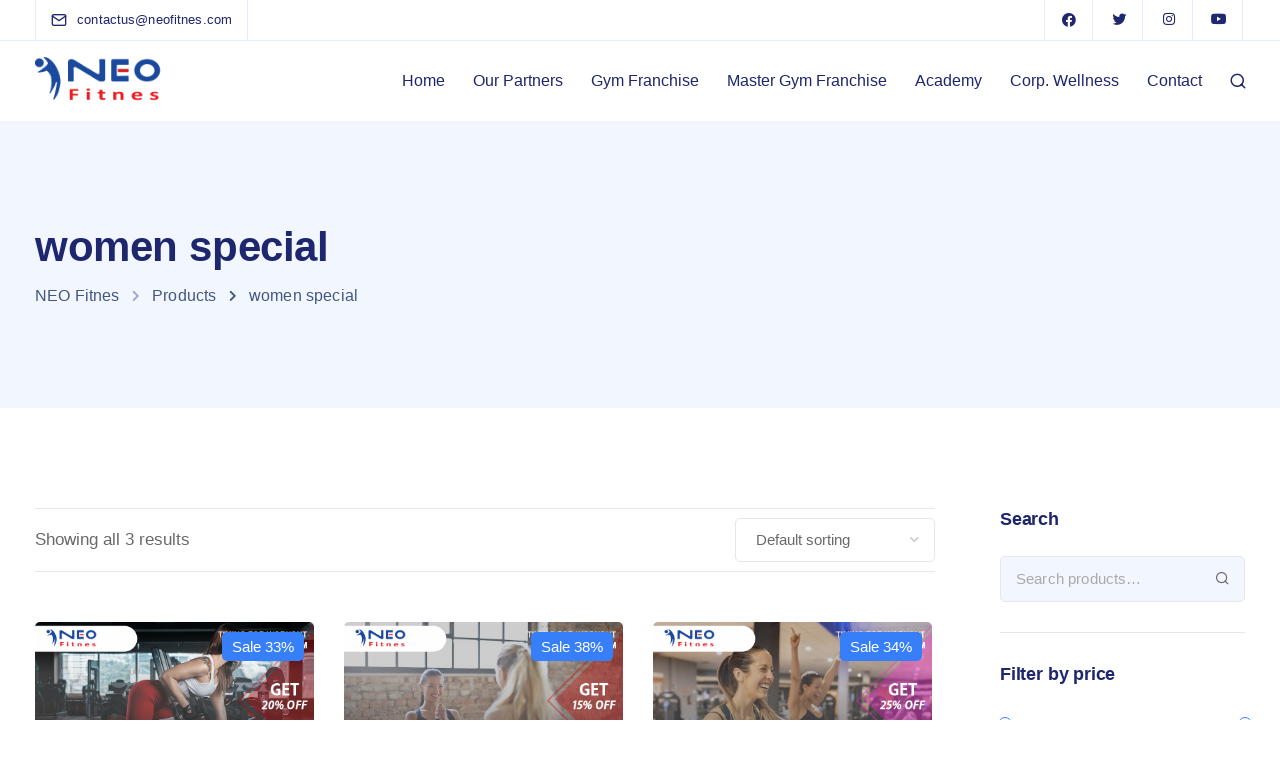

--- FILE ---
content_type: text/html; charset=utf-8
request_url: https://www.google.com/recaptcha/api2/anchor?ar=1&k=6LeNMCUoAAAAAAftMzTGjnJt2EciJ3b5lhbswTLB&co=aHR0cHM6Ly9uZW9maXRuZXMuY29tOjQ0Mw..&hl=en&v=PoyoqOPhxBO7pBk68S4YbpHZ&size=invisible&anchor-ms=20000&execute-ms=30000&cb=esr7x9cj88m2
body_size: 48823
content:
<!DOCTYPE HTML><html dir="ltr" lang="en"><head><meta http-equiv="Content-Type" content="text/html; charset=UTF-8">
<meta http-equiv="X-UA-Compatible" content="IE=edge">
<title>reCAPTCHA</title>
<style type="text/css">
/* cyrillic-ext */
@font-face {
  font-family: 'Roboto';
  font-style: normal;
  font-weight: 400;
  font-stretch: 100%;
  src: url(//fonts.gstatic.com/s/roboto/v48/KFO7CnqEu92Fr1ME7kSn66aGLdTylUAMa3GUBHMdazTgWw.woff2) format('woff2');
  unicode-range: U+0460-052F, U+1C80-1C8A, U+20B4, U+2DE0-2DFF, U+A640-A69F, U+FE2E-FE2F;
}
/* cyrillic */
@font-face {
  font-family: 'Roboto';
  font-style: normal;
  font-weight: 400;
  font-stretch: 100%;
  src: url(//fonts.gstatic.com/s/roboto/v48/KFO7CnqEu92Fr1ME7kSn66aGLdTylUAMa3iUBHMdazTgWw.woff2) format('woff2');
  unicode-range: U+0301, U+0400-045F, U+0490-0491, U+04B0-04B1, U+2116;
}
/* greek-ext */
@font-face {
  font-family: 'Roboto';
  font-style: normal;
  font-weight: 400;
  font-stretch: 100%;
  src: url(//fonts.gstatic.com/s/roboto/v48/KFO7CnqEu92Fr1ME7kSn66aGLdTylUAMa3CUBHMdazTgWw.woff2) format('woff2');
  unicode-range: U+1F00-1FFF;
}
/* greek */
@font-face {
  font-family: 'Roboto';
  font-style: normal;
  font-weight: 400;
  font-stretch: 100%;
  src: url(//fonts.gstatic.com/s/roboto/v48/KFO7CnqEu92Fr1ME7kSn66aGLdTylUAMa3-UBHMdazTgWw.woff2) format('woff2');
  unicode-range: U+0370-0377, U+037A-037F, U+0384-038A, U+038C, U+038E-03A1, U+03A3-03FF;
}
/* math */
@font-face {
  font-family: 'Roboto';
  font-style: normal;
  font-weight: 400;
  font-stretch: 100%;
  src: url(//fonts.gstatic.com/s/roboto/v48/KFO7CnqEu92Fr1ME7kSn66aGLdTylUAMawCUBHMdazTgWw.woff2) format('woff2');
  unicode-range: U+0302-0303, U+0305, U+0307-0308, U+0310, U+0312, U+0315, U+031A, U+0326-0327, U+032C, U+032F-0330, U+0332-0333, U+0338, U+033A, U+0346, U+034D, U+0391-03A1, U+03A3-03A9, U+03B1-03C9, U+03D1, U+03D5-03D6, U+03F0-03F1, U+03F4-03F5, U+2016-2017, U+2034-2038, U+203C, U+2040, U+2043, U+2047, U+2050, U+2057, U+205F, U+2070-2071, U+2074-208E, U+2090-209C, U+20D0-20DC, U+20E1, U+20E5-20EF, U+2100-2112, U+2114-2115, U+2117-2121, U+2123-214F, U+2190, U+2192, U+2194-21AE, U+21B0-21E5, U+21F1-21F2, U+21F4-2211, U+2213-2214, U+2216-22FF, U+2308-230B, U+2310, U+2319, U+231C-2321, U+2336-237A, U+237C, U+2395, U+239B-23B7, U+23D0, U+23DC-23E1, U+2474-2475, U+25AF, U+25B3, U+25B7, U+25BD, U+25C1, U+25CA, U+25CC, U+25FB, U+266D-266F, U+27C0-27FF, U+2900-2AFF, U+2B0E-2B11, U+2B30-2B4C, U+2BFE, U+3030, U+FF5B, U+FF5D, U+1D400-1D7FF, U+1EE00-1EEFF;
}
/* symbols */
@font-face {
  font-family: 'Roboto';
  font-style: normal;
  font-weight: 400;
  font-stretch: 100%;
  src: url(//fonts.gstatic.com/s/roboto/v48/KFO7CnqEu92Fr1ME7kSn66aGLdTylUAMaxKUBHMdazTgWw.woff2) format('woff2');
  unicode-range: U+0001-000C, U+000E-001F, U+007F-009F, U+20DD-20E0, U+20E2-20E4, U+2150-218F, U+2190, U+2192, U+2194-2199, U+21AF, U+21E6-21F0, U+21F3, U+2218-2219, U+2299, U+22C4-22C6, U+2300-243F, U+2440-244A, U+2460-24FF, U+25A0-27BF, U+2800-28FF, U+2921-2922, U+2981, U+29BF, U+29EB, U+2B00-2BFF, U+4DC0-4DFF, U+FFF9-FFFB, U+10140-1018E, U+10190-1019C, U+101A0, U+101D0-101FD, U+102E0-102FB, U+10E60-10E7E, U+1D2C0-1D2D3, U+1D2E0-1D37F, U+1F000-1F0FF, U+1F100-1F1AD, U+1F1E6-1F1FF, U+1F30D-1F30F, U+1F315, U+1F31C, U+1F31E, U+1F320-1F32C, U+1F336, U+1F378, U+1F37D, U+1F382, U+1F393-1F39F, U+1F3A7-1F3A8, U+1F3AC-1F3AF, U+1F3C2, U+1F3C4-1F3C6, U+1F3CA-1F3CE, U+1F3D4-1F3E0, U+1F3ED, U+1F3F1-1F3F3, U+1F3F5-1F3F7, U+1F408, U+1F415, U+1F41F, U+1F426, U+1F43F, U+1F441-1F442, U+1F444, U+1F446-1F449, U+1F44C-1F44E, U+1F453, U+1F46A, U+1F47D, U+1F4A3, U+1F4B0, U+1F4B3, U+1F4B9, U+1F4BB, U+1F4BF, U+1F4C8-1F4CB, U+1F4D6, U+1F4DA, U+1F4DF, U+1F4E3-1F4E6, U+1F4EA-1F4ED, U+1F4F7, U+1F4F9-1F4FB, U+1F4FD-1F4FE, U+1F503, U+1F507-1F50B, U+1F50D, U+1F512-1F513, U+1F53E-1F54A, U+1F54F-1F5FA, U+1F610, U+1F650-1F67F, U+1F687, U+1F68D, U+1F691, U+1F694, U+1F698, U+1F6AD, U+1F6B2, U+1F6B9-1F6BA, U+1F6BC, U+1F6C6-1F6CF, U+1F6D3-1F6D7, U+1F6E0-1F6EA, U+1F6F0-1F6F3, U+1F6F7-1F6FC, U+1F700-1F7FF, U+1F800-1F80B, U+1F810-1F847, U+1F850-1F859, U+1F860-1F887, U+1F890-1F8AD, U+1F8B0-1F8BB, U+1F8C0-1F8C1, U+1F900-1F90B, U+1F93B, U+1F946, U+1F984, U+1F996, U+1F9E9, U+1FA00-1FA6F, U+1FA70-1FA7C, U+1FA80-1FA89, U+1FA8F-1FAC6, U+1FACE-1FADC, U+1FADF-1FAE9, U+1FAF0-1FAF8, U+1FB00-1FBFF;
}
/* vietnamese */
@font-face {
  font-family: 'Roboto';
  font-style: normal;
  font-weight: 400;
  font-stretch: 100%;
  src: url(//fonts.gstatic.com/s/roboto/v48/KFO7CnqEu92Fr1ME7kSn66aGLdTylUAMa3OUBHMdazTgWw.woff2) format('woff2');
  unicode-range: U+0102-0103, U+0110-0111, U+0128-0129, U+0168-0169, U+01A0-01A1, U+01AF-01B0, U+0300-0301, U+0303-0304, U+0308-0309, U+0323, U+0329, U+1EA0-1EF9, U+20AB;
}
/* latin-ext */
@font-face {
  font-family: 'Roboto';
  font-style: normal;
  font-weight: 400;
  font-stretch: 100%;
  src: url(//fonts.gstatic.com/s/roboto/v48/KFO7CnqEu92Fr1ME7kSn66aGLdTylUAMa3KUBHMdazTgWw.woff2) format('woff2');
  unicode-range: U+0100-02BA, U+02BD-02C5, U+02C7-02CC, U+02CE-02D7, U+02DD-02FF, U+0304, U+0308, U+0329, U+1D00-1DBF, U+1E00-1E9F, U+1EF2-1EFF, U+2020, U+20A0-20AB, U+20AD-20C0, U+2113, U+2C60-2C7F, U+A720-A7FF;
}
/* latin */
@font-face {
  font-family: 'Roboto';
  font-style: normal;
  font-weight: 400;
  font-stretch: 100%;
  src: url(//fonts.gstatic.com/s/roboto/v48/KFO7CnqEu92Fr1ME7kSn66aGLdTylUAMa3yUBHMdazQ.woff2) format('woff2');
  unicode-range: U+0000-00FF, U+0131, U+0152-0153, U+02BB-02BC, U+02C6, U+02DA, U+02DC, U+0304, U+0308, U+0329, U+2000-206F, U+20AC, U+2122, U+2191, U+2193, U+2212, U+2215, U+FEFF, U+FFFD;
}
/* cyrillic-ext */
@font-face {
  font-family: 'Roboto';
  font-style: normal;
  font-weight: 500;
  font-stretch: 100%;
  src: url(//fonts.gstatic.com/s/roboto/v48/KFO7CnqEu92Fr1ME7kSn66aGLdTylUAMa3GUBHMdazTgWw.woff2) format('woff2');
  unicode-range: U+0460-052F, U+1C80-1C8A, U+20B4, U+2DE0-2DFF, U+A640-A69F, U+FE2E-FE2F;
}
/* cyrillic */
@font-face {
  font-family: 'Roboto';
  font-style: normal;
  font-weight: 500;
  font-stretch: 100%;
  src: url(//fonts.gstatic.com/s/roboto/v48/KFO7CnqEu92Fr1ME7kSn66aGLdTylUAMa3iUBHMdazTgWw.woff2) format('woff2');
  unicode-range: U+0301, U+0400-045F, U+0490-0491, U+04B0-04B1, U+2116;
}
/* greek-ext */
@font-face {
  font-family: 'Roboto';
  font-style: normal;
  font-weight: 500;
  font-stretch: 100%;
  src: url(//fonts.gstatic.com/s/roboto/v48/KFO7CnqEu92Fr1ME7kSn66aGLdTylUAMa3CUBHMdazTgWw.woff2) format('woff2');
  unicode-range: U+1F00-1FFF;
}
/* greek */
@font-face {
  font-family: 'Roboto';
  font-style: normal;
  font-weight: 500;
  font-stretch: 100%;
  src: url(//fonts.gstatic.com/s/roboto/v48/KFO7CnqEu92Fr1ME7kSn66aGLdTylUAMa3-UBHMdazTgWw.woff2) format('woff2');
  unicode-range: U+0370-0377, U+037A-037F, U+0384-038A, U+038C, U+038E-03A1, U+03A3-03FF;
}
/* math */
@font-face {
  font-family: 'Roboto';
  font-style: normal;
  font-weight: 500;
  font-stretch: 100%;
  src: url(//fonts.gstatic.com/s/roboto/v48/KFO7CnqEu92Fr1ME7kSn66aGLdTylUAMawCUBHMdazTgWw.woff2) format('woff2');
  unicode-range: U+0302-0303, U+0305, U+0307-0308, U+0310, U+0312, U+0315, U+031A, U+0326-0327, U+032C, U+032F-0330, U+0332-0333, U+0338, U+033A, U+0346, U+034D, U+0391-03A1, U+03A3-03A9, U+03B1-03C9, U+03D1, U+03D5-03D6, U+03F0-03F1, U+03F4-03F5, U+2016-2017, U+2034-2038, U+203C, U+2040, U+2043, U+2047, U+2050, U+2057, U+205F, U+2070-2071, U+2074-208E, U+2090-209C, U+20D0-20DC, U+20E1, U+20E5-20EF, U+2100-2112, U+2114-2115, U+2117-2121, U+2123-214F, U+2190, U+2192, U+2194-21AE, U+21B0-21E5, U+21F1-21F2, U+21F4-2211, U+2213-2214, U+2216-22FF, U+2308-230B, U+2310, U+2319, U+231C-2321, U+2336-237A, U+237C, U+2395, U+239B-23B7, U+23D0, U+23DC-23E1, U+2474-2475, U+25AF, U+25B3, U+25B7, U+25BD, U+25C1, U+25CA, U+25CC, U+25FB, U+266D-266F, U+27C0-27FF, U+2900-2AFF, U+2B0E-2B11, U+2B30-2B4C, U+2BFE, U+3030, U+FF5B, U+FF5D, U+1D400-1D7FF, U+1EE00-1EEFF;
}
/* symbols */
@font-face {
  font-family: 'Roboto';
  font-style: normal;
  font-weight: 500;
  font-stretch: 100%;
  src: url(//fonts.gstatic.com/s/roboto/v48/KFO7CnqEu92Fr1ME7kSn66aGLdTylUAMaxKUBHMdazTgWw.woff2) format('woff2');
  unicode-range: U+0001-000C, U+000E-001F, U+007F-009F, U+20DD-20E0, U+20E2-20E4, U+2150-218F, U+2190, U+2192, U+2194-2199, U+21AF, U+21E6-21F0, U+21F3, U+2218-2219, U+2299, U+22C4-22C6, U+2300-243F, U+2440-244A, U+2460-24FF, U+25A0-27BF, U+2800-28FF, U+2921-2922, U+2981, U+29BF, U+29EB, U+2B00-2BFF, U+4DC0-4DFF, U+FFF9-FFFB, U+10140-1018E, U+10190-1019C, U+101A0, U+101D0-101FD, U+102E0-102FB, U+10E60-10E7E, U+1D2C0-1D2D3, U+1D2E0-1D37F, U+1F000-1F0FF, U+1F100-1F1AD, U+1F1E6-1F1FF, U+1F30D-1F30F, U+1F315, U+1F31C, U+1F31E, U+1F320-1F32C, U+1F336, U+1F378, U+1F37D, U+1F382, U+1F393-1F39F, U+1F3A7-1F3A8, U+1F3AC-1F3AF, U+1F3C2, U+1F3C4-1F3C6, U+1F3CA-1F3CE, U+1F3D4-1F3E0, U+1F3ED, U+1F3F1-1F3F3, U+1F3F5-1F3F7, U+1F408, U+1F415, U+1F41F, U+1F426, U+1F43F, U+1F441-1F442, U+1F444, U+1F446-1F449, U+1F44C-1F44E, U+1F453, U+1F46A, U+1F47D, U+1F4A3, U+1F4B0, U+1F4B3, U+1F4B9, U+1F4BB, U+1F4BF, U+1F4C8-1F4CB, U+1F4D6, U+1F4DA, U+1F4DF, U+1F4E3-1F4E6, U+1F4EA-1F4ED, U+1F4F7, U+1F4F9-1F4FB, U+1F4FD-1F4FE, U+1F503, U+1F507-1F50B, U+1F50D, U+1F512-1F513, U+1F53E-1F54A, U+1F54F-1F5FA, U+1F610, U+1F650-1F67F, U+1F687, U+1F68D, U+1F691, U+1F694, U+1F698, U+1F6AD, U+1F6B2, U+1F6B9-1F6BA, U+1F6BC, U+1F6C6-1F6CF, U+1F6D3-1F6D7, U+1F6E0-1F6EA, U+1F6F0-1F6F3, U+1F6F7-1F6FC, U+1F700-1F7FF, U+1F800-1F80B, U+1F810-1F847, U+1F850-1F859, U+1F860-1F887, U+1F890-1F8AD, U+1F8B0-1F8BB, U+1F8C0-1F8C1, U+1F900-1F90B, U+1F93B, U+1F946, U+1F984, U+1F996, U+1F9E9, U+1FA00-1FA6F, U+1FA70-1FA7C, U+1FA80-1FA89, U+1FA8F-1FAC6, U+1FACE-1FADC, U+1FADF-1FAE9, U+1FAF0-1FAF8, U+1FB00-1FBFF;
}
/* vietnamese */
@font-face {
  font-family: 'Roboto';
  font-style: normal;
  font-weight: 500;
  font-stretch: 100%;
  src: url(//fonts.gstatic.com/s/roboto/v48/KFO7CnqEu92Fr1ME7kSn66aGLdTylUAMa3OUBHMdazTgWw.woff2) format('woff2');
  unicode-range: U+0102-0103, U+0110-0111, U+0128-0129, U+0168-0169, U+01A0-01A1, U+01AF-01B0, U+0300-0301, U+0303-0304, U+0308-0309, U+0323, U+0329, U+1EA0-1EF9, U+20AB;
}
/* latin-ext */
@font-face {
  font-family: 'Roboto';
  font-style: normal;
  font-weight: 500;
  font-stretch: 100%;
  src: url(//fonts.gstatic.com/s/roboto/v48/KFO7CnqEu92Fr1ME7kSn66aGLdTylUAMa3KUBHMdazTgWw.woff2) format('woff2');
  unicode-range: U+0100-02BA, U+02BD-02C5, U+02C7-02CC, U+02CE-02D7, U+02DD-02FF, U+0304, U+0308, U+0329, U+1D00-1DBF, U+1E00-1E9F, U+1EF2-1EFF, U+2020, U+20A0-20AB, U+20AD-20C0, U+2113, U+2C60-2C7F, U+A720-A7FF;
}
/* latin */
@font-face {
  font-family: 'Roboto';
  font-style: normal;
  font-weight: 500;
  font-stretch: 100%;
  src: url(//fonts.gstatic.com/s/roboto/v48/KFO7CnqEu92Fr1ME7kSn66aGLdTylUAMa3yUBHMdazQ.woff2) format('woff2');
  unicode-range: U+0000-00FF, U+0131, U+0152-0153, U+02BB-02BC, U+02C6, U+02DA, U+02DC, U+0304, U+0308, U+0329, U+2000-206F, U+20AC, U+2122, U+2191, U+2193, U+2212, U+2215, U+FEFF, U+FFFD;
}
/* cyrillic-ext */
@font-face {
  font-family: 'Roboto';
  font-style: normal;
  font-weight: 900;
  font-stretch: 100%;
  src: url(//fonts.gstatic.com/s/roboto/v48/KFO7CnqEu92Fr1ME7kSn66aGLdTylUAMa3GUBHMdazTgWw.woff2) format('woff2');
  unicode-range: U+0460-052F, U+1C80-1C8A, U+20B4, U+2DE0-2DFF, U+A640-A69F, U+FE2E-FE2F;
}
/* cyrillic */
@font-face {
  font-family: 'Roboto';
  font-style: normal;
  font-weight: 900;
  font-stretch: 100%;
  src: url(//fonts.gstatic.com/s/roboto/v48/KFO7CnqEu92Fr1ME7kSn66aGLdTylUAMa3iUBHMdazTgWw.woff2) format('woff2');
  unicode-range: U+0301, U+0400-045F, U+0490-0491, U+04B0-04B1, U+2116;
}
/* greek-ext */
@font-face {
  font-family: 'Roboto';
  font-style: normal;
  font-weight: 900;
  font-stretch: 100%;
  src: url(//fonts.gstatic.com/s/roboto/v48/KFO7CnqEu92Fr1ME7kSn66aGLdTylUAMa3CUBHMdazTgWw.woff2) format('woff2');
  unicode-range: U+1F00-1FFF;
}
/* greek */
@font-face {
  font-family: 'Roboto';
  font-style: normal;
  font-weight: 900;
  font-stretch: 100%;
  src: url(//fonts.gstatic.com/s/roboto/v48/KFO7CnqEu92Fr1ME7kSn66aGLdTylUAMa3-UBHMdazTgWw.woff2) format('woff2');
  unicode-range: U+0370-0377, U+037A-037F, U+0384-038A, U+038C, U+038E-03A1, U+03A3-03FF;
}
/* math */
@font-face {
  font-family: 'Roboto';
  font-style: normal;
  font-weight: 900;
  font-stretch: 100%;
  src: url(//fonts.gstatic.com/s/roboto/v48/KFO7CnqEu92Fr1ME7kSn66aGLdTylUAMawCUBHMdazTgWw.woff2) format('woff2');
  unicode-range: U+0302-0303, U+0305, U+0307-0308, U+0310, U+0312, U+0315, U+031A, U+0326-0327, U+032C, U+032F-0330, U+0332-0333, U+0338, U+033A, U+0346, U+034D, U+0391-03A1, U+03A3-03A9, U+03B1-03C9, U+03D1, U+03D5-03D6, U+03F0-03F1, U+03F4-03F5, U+2016-2017, U+2034-2038, U+203C, U+2040, U+2043, U+2047, U+2050, U+2057, U+205F, U+2070-2071, U+2074-208E, U+2090-209C, U+20D0-20DC, U+20E1, U+20E5-20EF, U+2100-2112, U+2114-2115, U+2117-2121, U+2123-214F, U+2190, U+2192, U+2194-21AE, U+21B0-21E5, U+21F1-21F2, U+21F4-2211, U+2213-2214, U+2216-22FF, U+2308-230B, U+2310, U+2319, U+231C-2321, U+2336-237A, U+237C, U+2395, U+239B-23B7, U+23D0, U+23DC-23E1, U+2474-2475, U+25AF, U+25B3, U+25B7, U+25BD, U+25C1, U+25CA, U+25CC, U+25FB, U+266D-266F, U+27C0-27FF, U+2900-2AFF, U+2B0E-2B11, U+2B30-2B4C, U+2BFE, U+3030, U+FF5B, U+FF5D, U+1D400-1D7FF, U+1EE00-1EEFF;
}
/* symbols */
@font-face {
  font-family: 'Roboto';
  font-style: normal;
  font-weight: 900;
  font-stretch: 100%;
  src: url(//fonts.gstatic.com/s/roboto/v48/KFO7CnqEu92Fr1ME7kSn66aGLdTylUAMaxKUBHMdazTgWw.woff2) format('woff2');
  unicode-range: U+0001-000C, U+000E-001F, U+007F-009F, U+20DD-20E0, U+20E2-20E4, U+2150-218F, U+2190, U+2192, U+2194-2199, U+21AF, U+21E6-21F0, U+21F3, U+2218-2219, U+2299, U+22C4-22C6, U+2300-243F, U+2440-244A, U+2460-24FF, U+25A0-27BF, U+2800-28FF, U+2921-2922, U+2981, U+29BF, U+29EB, U+2B00-2BFF, U+4DC0-4DFF, U+FFF9-FFFB, U+10140-1018E, U+10190-1019C, U+101A0, U+101D0-101FD, U+102E0-102FB, U+10E60-10E7E, U+1D2C0-1D2D3, U+1D2E0-1D37F, U+1F000-1F0FF, U+1F100-1F1AD, U+1F1E6-1F1FF, U+1F30D-1F30F, U+1F315, U+1F31C, U+1F31E, U+1F320-1F32C, U+1F336, U+1F378, U+1F37D, U+1F382, U+1F393-1F39F, U+1F3A7-1F3A8, U+1F3AC-1F3AF, U+1F3C2, U+1F3C4-1F3C6, U+1F3CA-1F3CE, U+1F3D4-1F3E0, U+1F3ED, U+1F3F1-1F3F3, U+1F3F5-1F3F7, U+1F408, U+1F415, U+1F41F, U+1F426, U+1F43F, U+1F441-1F442, U+1F444, U+1F446-1F449, U+1F44C-1F44E, U+1F453, U+1F46A, U+1F47D, U+1F4A3, U+1F4B0, U+1F4B3, U+1F4B9, U+1F4BB, U+1F4BF, U+1F4C8-1F4CB, U+1F4D6, U+1F4DA, U+1F4DF, U+1F4E3-1F4E6, U+1F4EA-1F4ED, U+1F4F7, U+1F4F9-1F4FB, U+1F4FD-1F4FE, U+1F503, U+1F507-1F50B, U+1F50D, U+1F512-1F513, U+1F53E-1F54A, U+1F54F-1F5FA, U+1F610, U+1F650-1F67F, U+1F687, U+1F68D, U+1F691, U+1F694, U+1F698, U+1F6AD, U+1F6B2, U+1F6B9-1F6BA, U+1F6BC, U+1F6C6-1F6CF, U+1F6D3-1F6D7, U+1F6E0-1F6EA, U+1F6F0-1F6F3, U+1F6F7-1F6FC, U+1F700-1F7FF, U+1F800-1F80B, U+1F810-1F847, U+1F850-1F859, U+1F860-1F887, U+1F890-1F8AD, U+1F8B0-1F8BB, U+1F8C0-1F8C1, U+1F900-1F90B, U+1F93B, U+1F946, U+1F984, U+1F996, U+1F9E9, U+1FA00-1FA6F, U+1FA70-1FA7C, U+1FA80-1FA89, U+1FA8F-1FAC6, U+1FACE-1FADC, U+1FADF-1FAE9, U+1FAF0-1FAF8, U+1FB00-1FBFF;
}
/* vietnamese */
@font-face {
  font-family: 'Roboto';
  font-style: normal;
  font-weight: 900;
  font-stretch: 100%;
  src: url(//fonts.gstatic.com/s/roboto/v48/KFO7CnqEu92Fr1ME7kSn66aGLdTylUAMa3OUBHMdazTgWw.woff2) format('woff2');
  unicode-range: U+0102-0103, U+0110-0111, U+0128-0129, U+0168-0169, U+01A0-01A1, U+01AF-01B0, U+0300-0301, U+0303-0304, U+0308-0309, U+0323, U+0329, U+1EA0-1EF9, U+20AB;
}
/* latin-ext */
@font-face {
  font-family: 'Roboto';
  font-style: normal;
  font-weight: 900;
  font-stretch: 100%;
  src: url(//fonts.gstatic.com/s/roboto/v48/KFO7CnqEu92Fr1ME7kSn66aGLdTylUAMa3KUBHMdazTgWw.woff2) format('woff2');
  unicode-range: U+0100-02BA, U+02BD-02C5, U+02C7-02CC, U+02CE-02D7, U+02DD-02FF, U+0304, U+0308, U+0329, U+1D00-1DBF, U+1E00-1E9F, U+1EF2-1EFF, U+2020, U+20A0-20AB, U+20AD-20C0, U+2113, U+2C60-2C7F, U+A720-A7FF;
}
/* latin */
@font-face {
  font-family: 'Roboto';
  font-style: normal;
  font-weight: 900;
  font-stretch: 100%;
  src: url(//fonts.gstatic.com/s/roboto/v48/KFO7CnqEu92Fr1ME7kSn66aGLdTylUAMa3yUBHMdazQ.woff2) format('woff2');
  unicode-range: U+0000-00FF, U+0131, U+0152-0153, U+02BB-02BC, U+02C6, U+02DA, U+02DC, U+0304, U+0308, U+0329, U+2000-206F, U+20AC, U+2122, U+2191, U+2193, U+2212, U+2215, U+FEFF, U+FFFD;
}

</style>
<link rel="stylesheet" type="text/css" href="https://www.gstatic.com/recaptcha/releases/PoyoqOPhxBO7pBk68S4YbpHZ/styles__ltr.css">
<script nonce="Pl30l6opUORrZzgyvHQuHw" type="text/javascript">window['__recaptcha_api'] = 'https://www.google.com/recaptcha/api2/';</script>
<script type="text/javascript" src="https://www.gstatic.com/recaptcha/releases/PoyoqOPhxBO7pBk68S4YbpHZ/recaptcha__en.js" nonce="Pl30l6opUORrZzgyvHQuHw">
      
    </script></head>
<body><div id="rc-anchor-alert" class="rc-anchor-alert"></div>
<input type="hidden" id="recaptcha-token" value="[base64]">
<script type="text/javascript" nonce="Pl30l6opUORrZzgyvHQuHw">
      recaptcha.anchor.Main.init("[\x22ainput\x22,[\x22bgdata\x22,\x22\x22,\[base64]/[base64]/bmV3IFpbdF0obVswXSk6Sz09Mj9uZXcgWlt0XShtWzBdLG1bMV0pOks9PTM/bmV3IFpbdF0obVswXSxtWzFdLG1bMl0pOks9PTQ/[base64]/[base64]/[base64]/[base64]/[base64]/[base64]/[base64]/[base64]/[base64]/[base64]/[base64]/[base64]/[base64]/[base64]\\u003d\\u003d\x22,\[base64]\\u003d\x22,\x22w5jCjsKVwp7DqMOGwqTDvsKVwpUVw4RbVcKJw7HChTcVVlAmw5EwT8KIwoDCgsK/w55vwrPCvsO0ccOAwrvCh8OAR0XDrsKYwqsxw6oow4Zhem4YwphXI38TDMKhZUvDvkQvNlQVw5jDicORbcOrY8OWw70Iw6xmw7LCt8KfwpnCqcKACx7DrFrDkAFSdzXCgsO5wrsGWC1aw7PCvkdRwpjCjcKxIMOlwqgLwoNPwoZOwptfwovDgkfCnEPDkR/[base64]/CnR/Cs8OCw6PCqMOiwrEOwoc+KwVrcFppw6DDmU/DhBbCkyrCncK3Ii5qZkpnwrQ7wrVacsK4w4ZwQEDCkcKxw6zCvMKCYcOgacKaw6HCssKQwoXDgznCk8OPw57DnsKgG2YMwpDCtsO9wobDnDRow4TDt8KFw5DCsxkQw60vIsK3XwzCmMKnw5EvRcO7LWjDsm90H1JpaMK6w4pcIyvDo3bCky1+IF1pYSrDiMOhwqjCoX/CgCcyZTlFwrwsKFgtwqPCoMKfwrlIw4xvw6rDmsKFwrs4w4sswqDDkxvChy7CnsKIwo/DjiHCnkHDjsOFwpMLwoFZwpFhNsOUwp3Dkz8UVcKPw44AfcOrEsO1YsKtYhF/F8KTFMONTVM6RlRzw5xkw7nDpmg3YcKPG0wFwpZuNmDCnwfDpsO4wrYywrDCkMKGwp/[base64]/[base64]/CmEl4GHZQRn/[base64]/CkRDCsxlOwqnCskTDslwQacORw7LCrsKbw5bClsOjw7PCncOxO8KqwoPDs37DlGXDrsOcRMKHJsKNCAxjw4HCkF/[base64]/EmDDlQTCvMK9NcOyV0sxwoEQcsOawrHCqxtWJMOeE8KtL0bCkcO1wpprw6vDi2HDqMKuw7QaaAAUw5LDtMKSwoJww5lHHMOTDx1nwoPChcKyL0LDvALCihx/Y8KJw5xHA8OPA09vw63CnwtCFsOoC8OkwqnChMORH8KNw7HDjBPClMKbAEE7Lw8nEDbDuCbDqMKGBcKkBcOzV23DsH0Iawk/E8Otw7U0w4HDhQgWJmJnEMOVwplNXjlHQTZ5w4xWwoomP3lYUsKjw4ZRwqsfQXU+K1dBNRHCssOIN0YNwrbCnsKkDcKcLnTDkh3CoTI6VkbDjMK0UsK1dsOtwrzDtW7Dog9gw7fDlS/Cs8KRwoUjTcOAwq1fwqw8wr/DqsK6w67DjcKBIMO0MA4/IMKOJ1g0Z8Khw7jDjzzCjsOTwo7CkcOaOCnCthcWY8OgKjvClsOPJ8OvTETDp8ObU8OUWsK0wqXDkVgmw7Ibw4LDtMOEwrlbXSnDksOZw7MuODZ4w7V6O8OWEDLDt8OfaFRJw5PCgHk2DMOvUUXDscO6w6fCuQ/ClErChsOAw5LCi2IyYcK3NmHClkfDvsKkw7lnwp/DnsO0wo4PDFHDig4KwoArMMOFRlxdd8KNwoV6TcOVwr/DlMOzHXXClMKaw6vCvTPDoMKcw7rDucK4wq8lwpxEZn4Ww6LCnANtYsKew4jCs8KJa8ONw7jDpMKowoFgXnJONMKdFsKzwq85IMOxEMOHLMO2w6fDiXDCrVrDnMK4wpHCs8KBwqVRQsO4wqLDgnE6Lg/[base64]/DmsO0ccO+egl0AcKzw70Mw7/Cj8KrwqQYw73DqsOrw63DtEZtQHxKFzkPJWjDgMKJw5rCssKucAdyNTPCqcKzD2x8w4BZfWxew7J6eBltBMKhw4zChwkzVsOoRcObZcKYwopaw7TDu0tww4PDpMOeW8KOX8KRJcO7wrQqTzjCkUHCo8KifMO7ZgvDh20hLGdVwpU2wq7DtMK/w6Rjd8O7wppWw7nCkilLwqnDsHfDosOTB15dwoFWUh0Ww7XDkEfDn8KYfsKJDBEoZsO/wrPChhjCocOVWcOPwoTCoFDDrHgDN8KiDkXCpcKNwr8wwoLDo0PDiHw+w5d/[base64]/DsGQ5wq5NYcKDwq3DpcKlPsKDNz/CgCtuUlTDk8K2DmLDp3fDvMKjw77DmMOyw7xNUzjCkkrCoV4ew7xLTMKFOsKpBUbDqcK+wqkswpNKfmXCrGPCo8KPCTlXBA4FDF3DisK/wr56w5LCqsKcw58mLyQFCWsuesODNcOKw6VnV8OWwrozwrRBwrrDpRzDn0nClcKsfj46woPDtHRPw7TDh8OAw5oMwrYCEMK2wqF0LcKcw5NHw7bDkMOpG8KJw7HDhMKVT8KZJcO4CcKyanTCv07DvGdEw7PCu24EJHTDvsOTLMOCwpZtw68nK8O4wq3DgcOlQh/CrQFDw5/DixbDp10vwopbw47CllIFYgU5woDDnkRXw4LDlcKvw5JIwpMow5PDmcKQQjYyEAPCmEFaHMKEPsO0TgnCicO7YglLw7/DrsO5w4/[base64]/w71Ww5oGwoHDhxXCvEvCtsODw6llFFd/wr7DtsKlVsO8H1EYwqoAHQMUacKaWTElacOsJsOsw7bDn8KnXELCu8K2SDtCSnNLw7PCmTDDlFnDoEUiRMK1CHLCrR1sZcKbS8ODD8OQwrzDgcKBKkY5w4jCtsOTw787VjBDfGLDljpnw7rDn8KkVXnDlXN/NgrDon/Do8KDMyBtMnDDvEFrw64qwrDCn8OJwrXDpCfCvsK+KMOqwqXDhDEJworCgHHDiV5lUnLDmSpTwrQFAsKrwr4mw65kw6sQwoV8wq1OS8Kowr8fw7rCpGYkM3PDiMKrY8O3fsOaw44SZsO+aQzDvAcYw63DjQbDo21Jwo8bw7wLRjscCg/Dnj/DrMOuMsO4fzLDo8Kgw6tjXzlUwqPCucKPXX/[base64]/DjlPCsix0wp4EEsK8w6PCi8OqwpTCkMKJJiHDomYawrnDqsKlA8ODw48/[base64]/CvU/DkUfDnsO+Q0Y6RsKNw4BEw7/DhGbDtMOjI8KsdR7DmHrDpsKwYMKecWxSw5YdTsKWwqMRDMKjJWIgwp/Ci8OiwrpBwoslZmXDvHUOwqHDpsK1wpTDoMKfwoFuAhvClsKHJ1gnwrjDosK0ATk5BcOmwqvDnSfCksO5B2EgwpXDocKXf8OsEFXCrMO+wrzDlcKdw5XCuFBxw6BQZjhrw5ZzTEEeHV3Dq8O4LTnCoE/CpxPDj8OcWBjCsMKICx3CvF/Cjy5YD8OBwoXCq2vDp344EUzDjF3DqMKfwodiFWpZR8OnZcKkwqnCk8OiPAnDrCDDvMOsH8OSwr7DsMKBWETDmHzDjSNMwr3Cp8OUJMOoYRZYeGzClcK+J8O6AcOdElDCq8K1dcK4fwfCqhHCtsOxRcKNwpV7wpfCpsOiw6vDtxkfHG/Dr0sWwrbDsMKKacK9w47DgybCvsOEwpbDnsK7O27CnMOQOBggwooEDm3DoMO5w53DoMKIMRlmwr8uw7HDjwJJwoczKU/CrS46w6TDilvDjUPDssKoQWPDvMOewqTDicKQw40vXQAtw7QjPcKuasKeIW/CtMKxwo/ClMO4IsOkw6A6D8Ouw5zCoMKSw5ZKCcOOfcKGST3Cg8OxwqUHwoFew5jDiU/DisKfw6vCuQ3CosK2wonDgsOCJMOBYglHw6HCpEp6d8KGwpDDlcKhw5bCs8KhfcK2w5nCnMKSC8Ohw7LDgcKfwr7Di1I6GG8Jw5/CpAHCsEMzw44nGi9/wosFbMOBwpx3wo/DrsK+DsKnJV1HeV3CusOTLF5QVcKkwoQRK8OIw6PDunc6LsO6N8OMwqTDiRnDvsOgw4dvH8Omw7vDuRNowrHCtcOmwpw7ADwJa8OfbhXCq1Ugwr4Xw63CoXPCtQ3DucKVwpEPwqjDsG3CicKJw5fCqSPDi8OJcsO0w5UpZ1nCh8KQZgYGwr15w4/CoMK2w4vCpsOwdcKWwp9ERh7DhsOjS8KKbMO0UMOXwpHCgG/CpMOGw6fCv3FGMwkqw4dKDSvDkcKyE1lMAGNkw5JEw5bCv8OUKXfCscOvEyDDgsOmw47Ci3fCgcKaTcK1UMKYwqdJwooBw7fDmgPCvTHChcOSw6U1fHNfBcKnwrrChkLDncKkLTPDn0cgwoPCh8OHwo49wrTCpsOLwqrDihHDlkQ9UG/[base64]/ChllfFjrDgHobZy1Gw7jDpV3CvsKuw5zDkSRWMcKrPhvCgnTDqBfDkynDuxnDlMKiwqbCg1BxwqpIOcOCwrDDvWjCucKRL8Oywr3Co3kkLFLCkMOow67DvhYoLHLCqsOTQ8Olwq5RwqbDksOwf3/[base64]/CrcOdNMKJw45MwrrDtsKRwojCt8OQwpjDtsOaC8OJUFXCqMKxdVorwrzDjzjCgMKPGMKYwpEGwr3ClcOww6Y5wpnCiXQnGcOGw5tPEl8+Y34QSy8OccO6w7pweCnDokvCsyQyP1XCh8Oaw6FvUXpGwpQJWG1aLy1Twr15w4oqw5IBw7/[base64]/DgMOqw7XCksKYKgDDhsK0wosIw6fCmsOTw7fDnUfDmMK5wrPDpR3CrsKQw5zDs2rDtMKSbA7DtsKxwqPDpD/[base64]/QjjChBZITnfDoMOEw6fDv8O4CzTCoyl5JTXDmWDDp8K/YWPCiRFhw73CkMK0w5PDgDbDt1Iow4rCqMO/wrk8w77CgcOfcMOEE8KKw5/Cn8OcSwQxEWLCksORJsO0woUoOMKjOhHCpcO5LMKgBy7Dpm/DgcOCw7DCkEPCjMKOK8Khw7DCmT5KVCnChnN0wrPDl8OaQMOcYcK/JsKcw5jDs1DCj8OVwpnCsMK0NWtow6HCpMOKw6/CsB4xXMOqw4zDoktDw6bCusObw53DmcKwwqPDksKTT8OgwpfDkTrDsVvCgjI1w7trwoXCpEZ/wrnDi8KSw63DtR0THjAkJcO0SsOlFcOMVcKzSgRRwroww5A+wrt4LU7DjSMqM8KTBcKjw4g+wofDp8KyQGbCuko+w7MfwpjChHtPwoR9wpdLPAPDsAB5OmRQw5fDh8OjN8KrF3XDpcOfwoRFw4rDhcOaCcKUwqtmw5Q8EU0QwoB2LnLCsGjCiwfDuC/Djx3DgxdBw77CiWXCqMOpw5HCuXvCssO3c1howrx0w5clwpHDhMOFbixIwpc8woNdeMOIW8OyRsOqUXI1dcKWKDnDu8OGQcK2WAZFwo3DrMOAw5rDp8K+PDgZwocNHiPDgnzCs8OtNcK8wojDoRXChcKUw45GwqFKwqpIwphZw43CsQp/w5oPUjpmwrbDjsKmwrnCmcKrwpzDkcKmw4QZS0QaS8KXw5sGbW9WAiV9GXbDj8KgwqUdEsKpw6MWdMKGd3rCllrDm8KRwqbDtX44w6LCoSVEGsOTw7nDrEAtN8OqVlLDssKbw53DucKZBsKKJsOrwqLDikbDrnQ/[base64]/wr3DhUrCmkjDmcKaaTDDlSfDhMOxMGJWw69/wpvDn8O/w4J/JmLDtMOjFHUkGwUVcsOUw7FJw749dDBewrdTwoHCq8ONw5XDo8O0wopMQMKtw7FZw4nDhsOQw7N6X8KoSSLDkMKVwqxHLsKZw4fChcOaVsK5w4tew415w5xHwqHDh8KHw4Qkw4HCi3jDo0kkw7bCun7Ctg88TWnCpF/DhMOVw5HDqETCg8Kjw6zCul7DhcOhYMOMw5bCsMKzZRN7wp3DuMONRVnDgXh9wqnDtBFCwoQMMGnDmDNIw5cgPSnDu0bDpkzCoXFbJHkwRcOjwpdyXsKFGSjDv8KWwrbDp8OZHcOQI8Kiw6TDph7Ch8KfbUApwrzDugLDkMOIFMOUJMOgw5TDhsK/FsKsw4vClcOAf8Opw6LDrMKYwqzCksKoAHNFwonDtz7CocKqw4psa8K1w5YIQsO0DcO/GiLCksOCHsO1bMOfwrELX8KuwrXDhExSw4oQKhMaDMOsfxPCp0MmMsOvYcOew4fDjSjCuEDDk2o4w6TDqXw2wobDrRNwGETDocOYw4l5wpFVfWTChGh6wr3CiFQHE1rDtcOOw7LDsB1PaMKZw6EqwoLCvsKfwqfCp8OwEcK3w6UeIMO3DsK2QMOTYCkkwo3CisKEDcK/ZjpGDcO1KQ7DicOiw5gQWzvDr0TCnyzCsMOcw5fDtw/[base64]/[base64]/[base64]/Cl8OJwq1uw7xIwqrCly3CpMKaNADCsBRyUcK9TAHDmBo4ZcKqw5pbDmNqesOow7gICsKEPcOFMCNFSHLCkMOkJ8Opc1XCi8O6LjLCnyDCkykiw4DCgGkBbsOWwpnDr1AvHy8Qw5vDsMOSRyUvJ8O2QcKrw6bCi3LDpsO5F8OOw5VVw6fDsMKEw4HDkWnDm3jDk8Kbw5/[base64]/DtsKYw7lzw7VewqnCjsKuNkYTd8OxJVDCjhnDmMO0w4paaXfDqcKgFHbDpsKowr0aw4l9wq1iKEvDqsODCMKbdcKWX1YEwpHDvkYhJBLCnlFQN8KjDg1zwo7Ct8K3GULDpcKlE8Odw6/CjcOAEMOdwqchworDrsOhMsONw5rCssKVZMK4PXjCoD7ChzgVecKYw7XDhMOUw6xgw5wxCcK8wotpJh7DhhoEE8OvAsKFaTRPw7xDecKxVMKtwqrDjsKAwqdUQAXCnsOJwr7CqivDqBDDncOKFsKmwrvClFjDl2/[base64]/DnHrDn8OBw5/CgCUkw6QDw5hUw6E+Q3A6OsKJw5wuwrjDgcK+wo/DscKIRznCjMOkWBtrRMKNV8KHScKAw5ICC8KlwpsMBCPDksK4wpfCtEJ6wrHDuhPDpAPCgjYMFmNswq7ClEjCjMKfAsOIwpQcPsKdMMOXwpbClUB/cEYaKMKZw7Euwpdtwq5Vw6jDhjPCnsOpwr4sw7fDhRoNw5kCa8OGEm/CmcKew7rDrzbDgcKAwobCuzB1wpx8wqk3wr9pw4AcM8O4LGHDowLChsKbJXPCmcK1wqDCvMOYORVew5bDpQRqaSnDiCHDgXUgwptLwqfDjcO8LWZZwpIlO8KIFjfDnW8FWcKzwq/DqwfDscK+wrEjfw7CtHJNH1PCl2Mhw5rDnXZqw4zCtsKlXjXCgMOvw6LDkjh3FFAnw6x/DkjCuUYPwozDpsKdwonDvxfCrsOMZm/CkljCiFduJyM/w7VWG8OjN8OCw7/DmgHDh1zDk11nJVMwwoANOsKCwpxvw7EHQ1hCLsOwXljCvsOJZFwHw5TCgGXCoW7DhDPCiGF2RWAww7Bkw6DDoFzCnHrCsMOJwqQIw5fCp2cxCiBFwpvDp18wER5IMCXCnMOrw7g9wpULw6w+M8KpIsKXw6YhwqkqZFXDj8Kswq9gw7/Cmmwgwp0hXcOow4HDk8KAR8KQHmDDjMK4w7jDiiJhc2gewpE+SMKrH8KGeADCncOXw6LDhcOzHMOcE1E/PkpHwojCvQIfw5vDuAXCn1ESwrDCn8OTw7fCijXDkMK8A2ITC8KHw43DrnhVworDlMOUw5DDssK1MhvDiGQABX9AeCrDvmvCi0/DmVkmwoc6w4rDhcK6aWknw4/DhcO3w58WcFDDj8KfcsOxR8OdRsK7w5VVGV5qw6p2wrDDpGfDlsOaK8KKw5/CqcKiw7/Dg1NlTGosw6xEJsOOw4ABJHrDsBfClMK2w6rDncKmwoLChMKJHFPDlMKRwrHCumfCucOcJnbDo8OpwrTDqHDClggpwrUgw5PDicOqbn9PBCnClMOQwpnCmsKqdcOQSMO/[base64]/DksOjwr4VL8Onf8KIFCDDu8KEwqEzwp3DgTfDvH3DkMK+w5JKwrItTMKJwrjDrcOYGsK/[base64]/I8OFI8O7DsKpw6koZMOgETXCk1geY08pw7DDoWAPwo7DosKjYcKpacOxwqXDksOTGUrDj8OGLHgbw5/Cn8KsEcKFIH3DrMKyWWnCj8Kywponw6JtwqXDjcKjA3x5BsONVGbCpE5RDcOGEDrDqcKmwp5/Qi/CixjDqFbCnknDrHQYw7hiw6fClUzCm1VJU8O0Xgp+w7jDrsKpIGLCnwzCuMOOw5RewrgNw55fXy/[base64]/CsQ7Dk1hXFwBBUBzChsOMTcOiekTCu8KDw61uLiViVcOYwpklUkotwodzIsKLw5hEWBHCojTCuMK5w7kRUMKZNMKSwq/CpsOaw74/OcKpCMOpS8K6wqRGTMOVRgw8NcOrAQLCksK7w7N7FcK4Hi7ChsOSwrXCqcOdw6Z+ZH1QMTo/woDClXsxw5kfRFvCoSPCn8Kmb8OWw6rDrllOWEXDnXvClWjDh8OxOsKJw7vDqA7CvwDDvsO3UE4hNMObJ8KiYXU/AxVRwrDCuW5Nw5HCi8KQwrITw7DDv8KFw6wyP340EsOhw53DhRJhF8OfRGgtJgo2w58QBMKjw7DDtlpkAUdxIcOewqUSwqAhwpbCksO5wqUBbMO5UsOFBwnDj8OWw5BbX8K7NipMSMO9JgXDhyVIw6cqfcOfMsOlw5R6IDMPdMKOCBLDvk5nUQDCt0HCrxpNUcO/w5XCtsKWMgh0wo0lwpUXw65bbDs7wo0ywqTCkCPDisKvEkYUEsOIMDhzw5M5Vzt8U3kCMVogFMKhUsOpasOJHzHChhfDllluwoYuVh0EwrHDhsKLw7DDt8KVW27CsDlGwrF1w6RvSsOAdG/DqxQDccOyCsK3wqzDu8KgdmlQeMOzLV5Yw7HCnEY9H0BTb2xgem8SX8KkTMKkwockE8OQJsOvGsKFAMOZDcOhCcKlcMOzw5MNw58zS8OpwoBpFQMCNBh6ecKxPTYNL31wwqTDucO9w496w6xpw5E8wq9aKzFTWlfDqsOIw4QQQ27DksOSV8KCw7/Dk8O6bsKfWQfDtGLCujkDw7TCgcOVXHDClcOCRsK6woEkw4zDkSMIwpt/[base64]/ClMO5UcKew71sLEciEcK/[base64]/[base64]/w6QNw4RcJ2jDkA9+wqgBwrlwBHIOXMOIK8OzYMKuOsO8w6Raw7bCksOVDX/[base64]/[base64]/wq3CsDXCp8O8wpPCk8KBwpB3Gh7CvMOBX8OaFB7CrcKawpXCpj8qw53Do00kwqbCg10xwpnCnMKrwrBSw5giwrDClMOdRcOkwr7Dpylmwo0rwrF6w5nDksKjw481w5psCMK/KSPDvlfDgcOlw7ogw4MQw6Vlw7Q6WT1xC8KfGcKDwpYnMV/[base64]/CrGzCrH/Cg8OwRmfCmmprSsKqUzfCgMO1w4Y5PwIlXW9aeMOkw4LCqsOwEibDsSIzBWoAWF7Ctmd7VjUxbyAmdMKyEm3DtMO3LsKBwqnDvcK4ZnkOdSPCgsOgQMKjw5PDglvDoRPDs8OVw5fClmVrX8K8wp/DkHjCv3XCocKgwrrDqcOHanp2P3DDkUgVbzdBLcOmwpXCrndNS3F8UgHCnsKRQMOwZcOYMMK/[base64]/wprDncKKDsORw6RHw4U7OiF5wofCn1g+w5LCuz1owqnCsEBTw6QUw7rDvgsjwrUMw6vCusKMLnzDiiZKZ8OgaMKewoPCrcOvci4qDcOVwrDCqCLDjcKIw7fDtsO2eMKxNg4bRSlfw6PCvyVuw5/CgMKTw5l+wrJOw7jCry3DnMKRVcKuwrVYKiYgIsOtwqkVw6zDtMOzwpBMKsKzF8OVGmvDisKmw5rDnQXCl8OIZsO5XsOlEFllUTApwrh+w7FJw5HDuzLCsyUoEMOuRxfDt20jQsOuw7/CtHprwo/CoxlhWWbCukjDhhhkw4BHNsOsQTxow4kuAjlGwqfCqjDChcOaw7p/[base64]/DpGhvOip9e8K/wqXDjURFw5x0w4Y/w454wpnCgcK/aTTDl8KYw4gHw5nCvxARw7F5R0kORhXClEjCuQc8w7UHBcO9Chd3w5bDqsOEw5DDpDE5LMOhw511XVMvwq7CkMKwwonDpMKZwpnDkcO/w57Ds8OBUGlpwp/[base64]/DhMK7MzLCnsKiMMKDwp5Xw6JbWsK+w4PCgcKNwoTDuivCksK/wojDosOrQkvCvSs/VsO7w4rDqMKLwqAoLAI0fDnCjWM9wovCp0B8w5vCsMKzwqHCpcKCwoXChk/[base64]/DoMOZwpYTw6bDrsK7w59ofRDDjcKyPgvDusKRwrF0R0x9w7kMEMOew5nCscO8IEEowq4LJcObwocqWj5Qw4J2WnvDrMKiO17Ds0URXsOpwpnCqcO7w7vDhsO3wr18w43DqsKTwpxQw6LDmsOswp3Co8OOexY1w6jChsOiw6PDqwk9HTdEw7/Dg8OoGlHCrlXDosO0V1/CgcOYJsK6wp3DocOdw6PCrMKOw4dTw7clwqV8w5zDp3XCvXPDqDDDkcK/w5PDhBRIw7UfYcK5ecKiB8OOw4DDhMK3dMKWwpdZDShkF8K1EMO2w5IOw6VkX8KVw6MOaikBw7VtcMO3woc4w4jCtlg6VEDDi8OvwpHDoMKhCTfDmcOgwolsw6I9w5p2EcOAQVEHHMOgY8KMBcO6K0nCtnsRwpDDvQUswpN0wq4PwqPCoUoibsO/wobDrAsjw5PCrB/CoMOnDi7Du8OFCR1MRFcTMsKiwrjDsFjCgsOow4vDnHDDvsOrRg/DkRN0wo9Kw5xMwoTCusK8wogIGsKgFhvCm2zCrCjCuQ3DpG0ew6nDrMKlMQQRw7QnQsOxwoUqc8OsaGV9a8O/JsOfAsOewp/CjG7CgEk0FcOSNhbDtMKEwrzDsjVLwrV7FsOVM8OZw5rDrB18wpHDj35Hw4zCmcK8wqrDuMOPwrLCjWLCkClEw5fClA7CocKXAUcRw4/[base64]/DicOdw4h8McORw6XCpXjCmcOHaXzDomnCusOiGTPCvsKnZlrCicO/[base64]/DtnhVw7NqFcK8AMOtwplqUsKJNHgBw5TCsTTDlcKewqxkLMK7fy46woobw6QNBh/Dkywew6IJw6Fhw6zCjGrCjXBfwonDqgAjBmvCuWZOwq/Dmk/DpXfDq8KoSHcgw5nCgALDvzDDjsKtwrPCpsOAw7NLwr9/ABrDgzl/wrzCgMKhCMKowoXDj8K+wrUkAsObWsKKwqVCw48HV0QMShLCjcOjw4/[base64]/[base64]/CrcKgwoFOwqrCr8K5a343wqjDsMOZw6lSCsKlw4d0w63Dt8KNwrklw51fw5/Ch8OSeDfDjRDClMO/[base64]/DhMOOw4AiKMKYNQMeJsONWcO2w4DDrHUuO8OrNMO4w5vCnATCjsOId8OsIhrDiMKZIMKGw4cEUjwodcK2EcOiw5XDoMKGwrJrR8KLdsO1w4FJw4bDqcOBAmrDrR4/wpRNUG4gwqTDiXrCjcOuYVw3wq4BDXXDj8ObworCvsOYw7HCs8KiwqjDtwgSwoHCjGvCpcOywogbHBzDnsOfw4PCrsKlwr9DwrjDqBcYYWfDhkvDulE/SUPDrD0iwrvCpg8SAsOkAWd9e8KPw5rClsODw63Dp0MaacKHJsOrF8Obw5srD8KePcK6wqDCixrCqMOIw5ZhwrvCsRkzUnjChcO/[base64]/[base64]/DnmF0w6YswoTDgsORDcOZwp7DiMKFAm3ChMOFC8K2wohnwozDn8KpTzjDplBBw57DsVdeTcKvVh8yw4/ClcOvw4nDo8KoAkfCrTwmMMOoAcKsNMO5w4xnNRbDvsOcw5rDusOmwoDCtsKqw6YPD8K+wobDt8OMVDPCucKjW8OZw4xBwrnCs8ORwrF9aMKsWMK7wrxTwoXCusKGP1jCpsK9w6XDukwBwpY8RsK1wqdfWnTDgsKPKUhbw6jCulljwq3DmW/[base64]/CmcOswoHCoMKQw67DqMKRw4LCh8KHwrM3w7xtwpXCksKhX1DDq8Kbbxppw4xMIQIOw6bDo3/ClA7Dr8ORw5IXfnzDrB9ow4TDr2zCocKKNMKLXsKJJBvCocKYDG/DuXgdccKfa8Oiw7Mbw41ePgN5wo17w5AwTcOzKMKmwpNjC8Ozw4fDuMKaIgpHw7tqw6zDjC54w5PDgcKbEyvDs8Kbw4AkGMOoE8K3w5LDrsOYAcOUZR5SwogUfsOJc8K0wonChgJZwoMwECh7w7jDpsKJAcOowr9cw5rDqcO4w5vChD8DCMKgXcO0AR/Dp3vClcOPwr3DkMKkwrDDjcOGK3Bfwod+SzJLX8OmYgbCkMOZVcOqZsKFw7jCjELDuAV2wrZQw4NkwoTDhmlfT8Oxw7fDjWt+wqNRQcK4w6vClMOYw6gKI8KkOF1lwovDvsOERsK9QcOZM8Oowp1ow4XCjkd7w7xICEdsw4XDsMKqw5rCgEYITMOew6/CrsKOP8OiQMO9c2Vkw7gUw6LDk8Kww4DCkMKrD8Ktwr4YwoYSZ8KmwpLCrQscUcOeGsK1wptkDyvCnGnCvArDhV7DpsOmw6xAw4/CsMOkw699TxLDpSnCpTtAw6QffHnDiAvCtsKnwpAjWxwVwpDCuMOyw6DDs8KGHBsuw7wnwrlHKW5eRsKWdh3CrsOyw63DqcOfwq/DrsOEw6nCoGrCs8KxHBLCun8PAG0awrrDi8ORf8KOBsKEckPCqsKCwow/[base64]/DpcKJwqLDusKdwonDgcKVw6bCrMO1SCsNRRdfw73CsktfK8KhEMK8ccK/wr1Vw7vCvhh8w7IXwoNSw41MPGN2wotTSmg3LMKbIcKkM2sxw4PDnMO2w63DjRMSd8OIAjrCrMO/KMOCA1vCoMO6wpROMcODQ8K2w68ZbcKUX8KVw650w7NdwrPCl8OMw4DCmyvDmcKzw51uCsKkJ8OHRcKUTUHDucKCSBdsIw0Lw605wq/Cn8OSwqUcw6bCsxYxwrDCkcOtwpXDr8O+wq7CnMOqEcKYFMKQZzwwTsO1NcKfSsKAwr8rwrBRZw0Jb8K3w7g9acOow4rDs8Oww7AeeBvCisOKSsODwoXDt0/Dth8kwrMkwp9AwrUxKcOzX8KSw6k+TEPDhm3CqE7DgMK5ZWJ8FDc/[base64]/[base64]/[base64]/Csl7DlsKXZGHCuUXClcKMZMKowpXDncKFw7ckw4TDvngERy3ClsOKw5nCgizDqMOsw4kELcOhCcOIacKNw785w6XDrDbDsHjCvy7Dpj/DjkjDncOlwoYuw7HDjMOlw6d5wpZjw7gBw5wJwqTDlcK3REnDuG/CgTPCpMOxesO9c8KYCsOIScO5PMKAOCh3QEvCuMKNCMO4wos8KU0UHMKywq4GDsK2IsOWJsOmwrfDtMO4w4weZcKaTBTCoSzCpUfCsDnDuHlAwo8Ud30BScO4wrvDp3/DkCcFw5DCpmHDh8OrU8KzwqNwwp3DgcKvwqhXwobCmcKjw7Rwwoxpw4zDtMOew5nCkRLChhLCmMOgWGfCmcOcLcKzwp/CnkrCksKew4x0LMO+w78WUMOfT8O0wpgdFMKPw6nDjcOdWTLCrivDsUQ0wpIPSU1dKx/DlW7CvMOyWX9Ow4tNwplew53DnsKQwo8pF8KAw7pXwrtHwrbCpE/DnHLCsMKvw6TDsVbDnsODwpPCpHHCtcOXScKeHzPChxLCoUXDqsOJLVtcwqXDuMO1w7EcYAxYwq3Ds1LDtsK8UWbCksOJw6jCs8K6wrTCh8KkwrM2wqbCoUHCvR7CrVjCrsKFNw/DisK4B8O0fcKgOkpNw7LCg1zDlBEKwp/[base64]/Ds8O/w745E8KZa8OJw47Cl8KOw5ZewpTChMO0Ww0kNjBjw4VSZW0Vw4A5w7RQRG7Cl8Kmw79pwqxuRTrClMOvTBHChSEFwqjCjMKici/[base64]/X8OuwqVNES5rwpTCrzE1Bw8qw6vDrsO9C8Kjw7hGw4d9w4w/wqDDvEFpO2hGJSgoC2nCpcOIeC4NBm7DiUbDrTbDsMO9LEVoEnQLQMKxwozCmX8OI0U5wpHCpsOeeMKqw7hRNMK4JWZPZAzChMK+VxTCiyY+QcKXw7nCh8KJA8KAAsOocQLDtsOAwqDDpDjDumhBF8KowqnCrcOBw6Vqw4caw4DDmk/[base64]/Cvl4awqgRwoksWnPDrsOCMMO0wrnCnsKZdsOnccOGGz1dEiZOHzRpwpDCuVXCtkdpFgnDvcK/HRHDvcOXJjbCnTIPZ8KURCXDnMKUwoLDk2cMd8K4TsOBwqRMwozCgMODZj8Qwp/Cg8OEw7Y2NQbCgMOxw6ZNw5TCsMOuFMOVTxRbwqXCp8O4w6hmwoTCsU/Dm1YvRcKpwrQTN04DR8KsdMOVwpfDlMK5w7/DjsKqw61nwpvCrsKlKcOhPsKYTgTCpcKyw75awopSwrUBeF7Cux3CiHltAcKdSm/DgsKsN8KBfXfClsOjQsOmRH/Do8ObYETDnC3DqsO/VMKyZ2zDnsKiOUguei4iUMKZLBY5w6RSU8Kew6Ffw5nCn38Ow63ClcKAw4fDscKRLsKZegY7IDINVTzDqsOPM0VwIsKWdXzCgMOWw7zDjkASw77Ci8OWcC0Mwpw/M8K6V8KwbBTDhMK3wo4yLEfDq8OVGcKjw5MxwrPDvhXCnT/DmANdw5kiwqbDssOUwqoQalXDmcOMwqHDlDlZw4PCuMK0LcKIwoXDpD/DqsOEw4/Cr8K3wozDj8ODwrnDqw3Dl8K1w4s/ZyJjwpPClcOtwr3DriU5NTPCimRsTMKjCMOCw6nDicKww7IPw7h/[base64]/CtMOsw5VpcMKdw5VsWcOBYn59MjPCokvCqWfDocK/[base64]/ClcKzwo7CvsOMdcO+w6VtwpgGworChsO0eUZzaCpCwq5ewpoNwqPChcOSw4/DgyLDmXXDscK5LB7CicKgFcOId8KwfMKjfh/DjMOowrQTwqLDmFdNEQrCi8Kow4VwSsK3YRbClDbCsCIQwodqER5FwptpesOYKSbCqxHClsK7w7FjwqMQw4LCiU/CqsKWw6ppwpNowo1gw7o8H3/[base64]/[base64]/DpcK0fsOcw5phdFvDpXxmO2PDvcOZw4rDvyfChwfDvxzCu8O3P04rVMKWFjhNwq4JwpjCtMOuJ8KbFcKkOylXwqbCpXE5PcKUw6nCvcKHMMOIw5vDiMOMGS0OIMOTHsO3woHChlnDk8KFYGnCv8OESjjDhsOZUwYzwoVcwrojwpvCi1LDtMO/wo0DdsOTScO+M8KVSsO8TMOARcKoCMK3wphAwow5wqpPwqtyY8K4Y2zCocKaZQg5GRE0MsOeY8KrOsKkwqhREGzChC/CvwLDucK/w4B2exvDrsKLwp3Cp8OswrfCj8OIw59dRsKTMz5Xwo7CvcOAbCfCiXdGRcKpOWvDlsKNwqY8EcK5woF8w5zDhsOVFBcvw6TCr8K+JmYZw47DhiLDtkvDo8OzD8OoeQs3w57DuDzCshDDkB5Ywrx7Z8OQwpvDsDF+w7E7w5YoWsOzw4AiACjDgj/DjsKkwrJ7K8OXw6dkw6siwo1jw7IQwp06w4fCncK7IHXCrFxcw5g2wrHDoXzDj3Bnw7liwoZIw7cywqbDqj1nScK0RsOtw4XCmMOuw48nwr3CpsOtwqfDnCQMwrd9wrzDj3/CqSzDhEDCgCPClcOow7vCgsOxTScawroPwo7Dq3TCoMKew6/DnEpSD2XDgsOfG3sDCMOffC48w5vCuTvCl8OaHFfCl8K/LcOfwoPCvMOZw6XDq8OvwqvCrkJtwqUBHcO1w4dAwrQmwpvChh3Ck8OuaCLCuMOETH7DnMOMTn1+UcOgScKjwq/CpMOAw53DoG1LBUHDtMKuwpZewrDDk2/CtcKew4rDosO/[base64]/DmCV6Ch/[base64]/DlFldw6Biwq3Dhw8pGjRuw6RYwrnCsX0ww5Fpw6rDrHTDqMOQUMOYwpnDlMKTUMKvw7YpacKjwrIOwoQfw7jDssOvF3Buwp3DgcOCwo07w5zCuk/[base64]/c8OqcsKAwo1/w6DDu8Oaw4pBw4NPXcKuw6bChXrDsjhDw6DCocOEJsOtwodDD0zClwDCs8KQFMKqF8KiLS/Cp04lP8K9w7/[base64]/w4w7AcKCw4nCsmPCtsO4woTCs8O6w55QOMO4wrQtwqN0woAHdsO/GsOpw4TDu8KZw63CgUjClsOnw5HDhcOnw6BAVkkMwqnCo3DDlsKdWkRga8ORfgpQw4LDisKrw4HCjWgDwrsVw5J0wr3DqcKtGUQJwozClsOpScOiwpBYfXDDvsOpPjQNw5x7QMKowrXDljvCjGnCkMOGAhLDj8O/[base64]\\u003d\x22],null,[\x22conf\x22,null,\x226LeNMCUoAAAAAAftMzTGjnJt2EciJ3b5lhbswTLB\x22,0,null,null,null,1,[21,125,63,73,95,87,41,43,42,83,102,105,109,121],[1017145,188],0,null,null,null,null,0,null,0,null,700,1,null,0,\[base64]/76lBhnEnQkZnOKMAhmv8xEZ\x22,0,0,null,null,1,null,0,0,null,null,null,0],\x22https://neofitnes.com:443\x22,null,[3,1,1],null,null,null,1,3600,[\x22https://www.google.com/intl/en/policies/privacy/\x22,\x22https://www.google.com/intl/en/policies/terms/\x22],\x22+iJNjuGzEssKFaYAVvyqall9xlG5ImJcmUIGlhITmg4\\u003d\x22,1,0,null,1,1768856250666,0,0,[161,135,27,247],null,[114,188,91,229,166],\x22RC-1GODSlGXDXGp2g\x22,null,null,null,null,null,\x220dAFcWeA7ekcL_NaQJ3vRNIdSQZpcAe9YaDAcpToAW7PS0SaOXb51ovZYUOY8xtuS1moH_DGbkhdm3sIB92pfcObh6V7WaKCnilQ\x22,1768939050344]");
    </script></body></html>

--- FILE ---
content_type: text/css
request_url: https://neofitnes.com/wp-content/plugins/local-pickup-for-woocommerce/public/css/local-pickup-public.css?ver=1.2.3
body_size: 253
content:
/**
 * All of the CSS for your public-facing functionality should be
 * included in this file.
 */
.local_pickup_address_html
{
    padding: 3px;
}
#td1{
padding-right: 183px;
}
.lpickup_required {
    color: #e2401c;
    border-bottom: 0px dotted !important;
}
.lc-fulfillment-tabs {
    display: flex;
    gap: 10px;
    margin-bottom: 20px;
}

.lc-fulfillment-tabs .tab-button {
    padding: 10px 20px;
    border: 1px solid #ccc;
    background-color: #f9f9f9;
    cursor: pointer;
    border-radius: 5px;
    font-size: 14px;
    transition: all 0.3s ease;
}

.lc-fulfillment-tabs .tab-button:hover {
    background-color: #e2e2e2;
}

.lc-fulfillment-tabs .tab-button.active {
    background-color: #0071a1;
    color: white;
    border-color: #0071a1;
}

.lc-fulfillment-tabs .tab-button i {
    margin-right: 8px; /* Add some spacing between the icon and text */
    font-size: 16px;
    vertical-align: middle;
}

.icon-shipping:before {
    content: '\f0d1'; /* Font Awesome's truck icon */
    font-family: 'Font Awesome 5 Free';
    font-weight: 900;
}

.icon-pickup:before {
    content: '\f015'; /* Font Awesome's store icon */
    font-family: 'Font Awesome 5 Free';
    font-weight: 900;
}



--- FILE ---
content_type: text/javascript
request_url: https://neofitnes.com/wp-content/plugins/local-pickup-for-woocommerce/src/loadData.js?ver=1767066082
body_size: -165
content:
var url = localPickupparams.siteurl;

--- FILE ---
content_type: text/javascript
request_url: https://neofitnes.com/wp-content/plugins/miniorange-otp-verification_1527/includes/js/moforminator.min.js?ver=15.2.7
body_size: 760
content:
function is_already_verified(e,o){moforminator.validated[o]&&($mo("#mo_send_otp_"+o+e).val("✔").attr("disabled",!0),$mo("#mo_send_otp_"+o+e).attr("style","background:green !important;width:auto;padding: 12px 5px;color: #ffffff;"))}function addButtonAndFieldsForminator(e,o){let t='style="margin-top:10px;"',n='style="margin:0px;"',a='<div id="mo_verify-container'+o+e+'" class="forminator-field" style="display:none;"><label class="forminator-label" for="mo_verify_otp">'+moforminator.fieldText+'</label><input type="text" id="mo_verify_otp_'+o+e+'" class="forminator-input"name="mo_verify_otp" /></div><br>',i='<div class = "forminator-field" '+t+'><input  type = "button" name = "mo_send_otp_'+o+e+'" class = "forminator-button" id = "mo_send_otp_'+o+e+'"'+n+' value = "'+moforminator.buttontext+'"/></div >',s=$mo("#forminator-module-"+e+" input[name='"+moforminator.formDetails[e][o+"key"]+"']").parent();$mo(i+('<div id="mo_message'+o)+e+'" style="width:100%; display: none; font-size: 16px; padding: 10px 20px;border-radius: 10px; margin-top: 16px;"></div>'+a+('<div id = "forminator-field'+o+e+'" style="display:none;" class = "forminator-field" '+t+'"><input  type = "button" name = "mo_verify_button_'+o+e+'" class = "forminator-button"  id = "mo_verify_button_'+o+e+'" ')+n+' value = "Verify OTP"/></div >').insertAfter(s)}function bindSendOTPButtonForminator(e,o){img="<div class= 'moloader'></div>",$mo("#mo_send_otp_"+o+e).click(function(){var t=$mo("#forminator-module-"+e+" input[name='"+moforminator.formDetails[e][o+"key"]+"']").val();$mo("#mo_message"+o+e).empty(),$mo("#mo_message"+o+e).append(img),$mo("#mo_message"+o+e).show(),$mo.ajax({url:moforminator.siteURL,type:"POST",data:{user_email:t,user_phone:t,otpType:o,security:moforminator.gnonce,action:moforminator.gaction},crossDomain:!0,dataType:"json",success:function(t){"success"===t.result?($mo("#mo_message"+o+e).empty(),$mo("#mo_message"+o+e).append(t.message),$mo("#mo_message"+o+e).css({"background-color":"#dbfff7",color:"#008f6e"}),$mo("#mo_verify-container"+o+e+",#forminator-field"+o+e).show()):($mo("#mo_message"+o+e).empty(),$mo("#mo_message"+o+e).append(t.message),$mo("#mo_message"+o+e).css({"background-color":"#ffefef",color:"#ff5b5b"}))},error:function(e){}})})}function bindVerifyButtonForminator(e,o){img="<div class= 'moloader'></div>",$mo("#mo_verify_button_"+o+e).click(function(){window.verifyOTPmessage=img;var t=$mo("#mo_verify_otp_"+o+e).val(),n=$mo("#forminator-module-"+e+" input[name='"+moforminator.formDetails[e][o+"key"]+"']").val();$mo("#mo_message"+o+e).empty(),$mo("#mo_message"+o+e).append(img),$mo("#mo_message"+o+e).show(),$mo.ajax({url:moforminator.siteURL,type:"POST",data:{user_email:n,user_phone:n,otp_token:t,otpType:o,security:moforminator.vnonce,action:moforminator.vaction},crossDomain:!0,dataType:"json",success:function(t){"success"===t.result?(delete window.verifyOTPmessage,$mo("#mo_message"+o+e).hide(),$mo("#mo_verify-container"+o+e+",#forminator-field"+o+e).hide(),$mo("#mo_send_otp_"+o+e).val("✔").attr("disabled",!0),$mo("#mo_send_otp_"+o+e).attr("style","background:green !important;width:auto;margin:0;padding: 7px 5px;margin-top: 1px;color: #ffffff;")):($mo("#mo_message"+o+e).empty(),$mo("#mo_message"+o+e).append(t.message),$mo("#mo_message"+o+e).css({"background-color":"#ffefef",color:"#ff5b5b"}),window.verifyOTPmessage=t.message)},error:function(e){}})})}"undefined"==typeof $mo&&($mo=jQuery),$mo(document).ready(function(){$mo("form.forminator-custom-form").each(function(){let e=$mo(this).find("input[name='form_id']").val();e in moforminator.formDetails&&moforminator.otpType.forEach(function(o){addButtonAndFieldsForminator(e,o),bindSendOTPButtonForminator(e,o),bindVerifyButtonForminator(e,o)})})});

--- FILE ---
content_type: text/javascript
request_url: https://neofitnes.com/wp-content/plugins/local-pickup-for-woocommerce/public/js/local-pickup-public.js?ver=1.2.3
body_size: 4422
content:
jQuery(document).ready(function ($) {

  'use strict';

  if (typeof wc_checkout_params === 'undefined')
    return false;

  jQuery(document).ready(function ($) {
    // Handle tab button clicks
    $('body').on('click', '.lc-fulfillment-tabs .tab-button', function () {
        var selectedType = $(this).data('type');

        // Highlight the active tab
        $('.lc-fulfillment-tabs .tab-button').removeClass('active');
        $(this).addClass('active');

        // Save the selected type in WooCommerce session via AJAX
        $.ajax({
            type: 'POST',
            url: wc_checkout_params.ajax_url,
            data: {
                action: 'selected_delivery_type',
                selected_delivery_type: selectedType,
            },
            success: function () {
                // Trigger WooCommerce checkout update
                $('body').trigger('update_checkout');
            }
        });
    });




  //This functtion will show local pickup related feilds only in Local Pickup is selected as a shipping method
  function togglePickupContent() {
    var shippingMethod = $('input[name="shipping_method[0]"]').val();
   
    
    // If no shipping method is selected, hide the content
    if (!shippingMethod) {    
      $('#pickuplocation_field').hide();
      $('.local_pickup_address').hide();
      $('#pickup_date_field').hide();
      $('#pickup_timeslot_field').hide();
      $('.payment_method_pay_at_pickup').hide();
      $('.pickupinstruction').hide();
      return;
    }

    // Show Local Pickup content if Local Pickup is selected
    if (shippingMethod.startsWith('ts_lpickup_location')) {
      $('#pickuplocation_field').show();
      $('.local_pickup_address').show();
      $('#pickup_date_field').show();
      $('#pickup_timeslot_field').show();
      $('.payment_method_pay_at_pickup').show();
      $('.pickupinstruction').show();
     
    } else {
      // Hide Local Pickup content if another shipping method is selected
      $('#pickuplocation_field').hide();
      $('#pickuplocation_field').hide();
      $('.local_pickup_address').hide();
      $('#pickup_date_field').hide();
      $('#pickup_timeslot_field').hide();
      $('.payment_method_pay_at_pickup').hide();
      $('.pickupinstruction').hide();
     
    }
  }

  // Initial check when the page is loaded
  togglePickupContent();

  // Listen for WooCommerce checkout update (includes shipping method change)
  $(document.body).on('updated_checkout updated_shipping_method country_to_state_changed', function() {
    togglePickupContent();
  });

  // Listen for shipping method change (triggering the toggle function)
  $(document).on('change', 'input[name="shipping_method[0]"]', function() {
    togglePickupContent();
  });


// Function to show or hide delivery fields based on the chosen shipping method
function toggleDeliveryFields() {
  let chosenShippingMethod = $('input[name="shipping_method[0]"]').val();
  console.log('Chosen Shipping Method:', chosenShippingMethod);
  let deliveryLocationDiv = $('.ts_delivery_location');

  if (chosenShippingMethod && chosenShippingMethod.startsWith('ts_delivery_location')) {
      deliveryLocationDiv.show();  // Show the fields
  } else {
      deliveryLocationDiv.hide();  // Hide the fields
  }
}

// Ensure the function runs after the checkout content is updated

  // Initial trigger after checkout content is loaded
  toggleDeliveryFields(); // Run once initially
  
  // Delay to ensure the shipping method radio buttons are available
  setTimeout(function() {
      toggleDeliveryFields(); // Re-run in case WooCommerce took time to render
  }, 1000); // Adjust delay if necessary


// Listen for WooCommerce checkout updates and shipping method changes
$(document.body).on('updated_checkout updated_shipping_method country_to_state_changed', function() {
  // Delay running toggle function after WooCommerce dynamically updates content
  setTimeout(toggleDeliveryFields, 500);
});

// Listen for direct shipping method change
$(document).on('change', 'input[name="shipping_method[0]"]', function() {
  // Delay to handle any asynchronous updates
  setTimeout(toggleDeliveryFields, 500);
});


$(document).on('updated_checkout', function() {
  // Check if the date picker input exists, then initialize
  if ($('#delivery_date').length) {
      $('#delivery_date').datepicker(); // Your existing date picker initialization
  }
});



 });




  jQuery("#billing_state").change(function() {
    jQuery('body').trigger('update_checkout');
    setTimeout(function() {
      hidefunction();//hide function call back
    }, 1000);
  });
 
  if(jQuery(".woocommerce-checkout").length > 0) {
    if(lpickup_hide_shipping_address.value == 'on')
    {
      jQuery(".col-2").hide();    
      jQuery(".woocommerce-shipping-fields").hide();

    }
    else
    {
      console.log(lpickup_hide_shipping_address);
      jQuery(".col-2").show();    
      jQuery(".woocommerce-shipping-fields").show();
    }
  }
  

  var val_ = jQuery('input[name^="shipping_method"]:checked').val();
  if (val_ && val_.match("ts_delivery_location")) {
    jQuery('#ldelivery_timeslot_field').show();
    jQuery('#ldelivery_date_field').show();
  }else{
    jQuery('#ldelivery_timeslot_field').hide();
    jQuery('#ldelivery_date_field').hide();
  }
  jQuery('form.woocommerce-checkout').on('change', 'input[name^="shipping_method"]', function () {
    var val = jQuery(this).val();
    if (val.match("ts_delivery_location")) {
      jQuery('#ldelivery_timeslot_field').show();
      jQuery('#ldelivery_date_field').show();
    }else{
      jQuery('#ldelivery_timeslot_field').hide();
      jQuery('#ldelivery_date_field').hide();
    }
  }
  );

  const deliverydate = () => {
    jQuery.ajax({
      type: "POST",
      url: ajax_url,
      data: {
        action: "lpickup_delivery_date_on_load",
      },
      success: (result) => {
        var available;
        if(ldelivery_datetype.values == "specific_dates"){
          var availableDates = result.split(",");
          var trimmedArray = availableDates.map(string => string.trim());
          available = function(date) {
            var dmy = ('0' + date.getDate()).slice(-2) + "-" + ("0" + (date.getMonth() + 1)).slice(-2) + "-" + date.getFullYear();
            if ($.inArray(dmy, trimmedArray) != -1) {
              return [true, "", "Available"];
            } else {
              return [false, "", "unAvailable"];
            }
          }
          
        } else if (ldelivery_datetype.values == "specific_days") {
          var days = [
            "Sunday",
            "Monday",
            "Tuesday",
            "Wednesday",
            "Thursday",
            "Friday",
            "Saturday"
          ];  
          
          var result = JSON.parse(result);
  
          var daysAvailable = Object.keys(result);
          available = function(date) {
            if ($.inArray(days[date.getDay()], daysAvailable) > -1) {
              return [true, "", "available"];
            } else {
              return [false, "highlighted", "Booked out"];
            }
          }
        }
        jQuery("#delivery_date").val("");
        var set_delay = '';
        jQuery("#delivery_date").datepicker("destroy");
        jQuery("#delivery_date").datepicker({
          dateFormat: "dd-mm-yy",
          beforeShowDay: available,
          minDate: 0
        });
      }
    });
  };

  const select_date = () => {
        jQuery(document).on('change', '#delivery_date', function () {
          var date = jQuery('input[name="delivery_date"]').val();
          
          jQuery.ajax({
            type: "POST",
            url: ajax_url,
            data: {
              action: "lpickup_delivery_time_slots",
              date: date
            },
            success: function (result) {
              var res = JSON.parse(result);
              $('#delivery_timeslot').empty();
              var lpickup_select_time = passtime.values;
              var selectOption = $('#delivery_timeslot');
              $('#delivery_timeslot').append('<option value="-1">'+ lpickup_select_time +'</option>');
              var inc = 0;
              $.each(res.key, function (val, text) {
                var changed_timeslot_val = getCookie('changed_timeslot');
                  if(changed_timeslot_val == text)
                  {
                    selectOption.append(
                      $('<option></option>').val(text).html(text).attr("selected","selected").attr('data-lpickup', val)
                    );
                    jQuery('#delivery_timeslot_hidden').val(val);
                  }
                  else
                  {
                    selectOption.append(
                      $('<option></option>').val(text).html(text).attr('data-lpickup', val)
                    );
                    jQuery('#delivery_timeslot_hidden').val(val);
    
                  }
                inc++;
              }
              );

            }
        });
      });
    }

  const delivery_form_validations = () => {
    jQuery('form.woocommerce-checkout').on('change', 'input[name^="shipping_method"]', function () {
      var val = jQuery(this).val();
      if (val.match("ts_delivery_location")) {
       
        jQuery(".ts_delivery_location").show();
      }
      else {
        jQuery(".ts_delivery_location").hide();
      }
  
  
    });

  }


  delivery_form_validations();
  select_date();
  deliverydate();

  
  
  function pickuplocation() {
    
    console.log('pickuplocation');
    var location = jQuery('#pickuplocation').val();
    var pickup_on_cart_setting = pickup.values;
    if (pickup_on_cart_setting == ''){  
    
      $('#pickuplocation  option[value="-1"]').prop("selected", true);

    }
    if (location != null || location != '') {
      setCookie('changed_val',location,'300');
      jQuery('#pickup_timeslot_field').val("")
  //    var location = jQuery('#pickuplocation').val();
      jQuery.ajax({
        type: "POST",

        url: ajax_url,
        data: {
          action: "location_details",
          location_id: location
        },
        success: function (result) {
          if(result != "NA")
          {
            var response = JSON.parse(result);
            var str = response.lpickup_date == undefined ? '' : response.lpickup_date.trim();
            var week_days = response.lpickup_select_days_week;
            var availableDates = str.split(",");
            var trimmedArray = availableDates.map(string => string.trim());
            var availibility = response.lpickup_date_availability;
            var set_lead_days = response.set_lead_days;
            var loc_date_format = response.loc_date_format;
            var lpickup_instruction = response.lpickup_instruction;
            var lpickup_instruct_text = passedData.values;
            if (lpickup_instruction != "") { jQuery('.pickupinstruction').html(lpickup_instruct_text + '-' + lpickup_instruction); }
  
            var street_address = response.street_address;
            var lpickup_city = response.lpickup_city;
            var lpickup_postcode = response.lpickup_postcode;
            var lpickup_state = response.lpickup_state;
            var lpickup_state_code = response.lpickup_state_code;
            var lpickup_country_state = response.lpickup_country_state;
            var lpickup_country_code = response.lpickup_country_code;
            var lpickup_email = response.lpickup_email;
            var lpickup_phone = response.lpickup_phone;
  
            if(street_address == ''){
              street_address = '';
            }else{
              street_address = street_address + " , ";
            }
            if(lpickup_city == ''){
              lpickup_city = '';
            }else{
              lpickup_city = lpickup_city + " , ";
            }
            if(lpickup_postcode == ''){
              lpickup_postcode = '';
            }else{
              lpickup_postcode = lpickup_postcode + " , ";
            }
            if(lpickup_state == ''){
              lpickup_state = '';
            }else{
              lpickup_state = lpickup_state + " , ";
            }
            if(lpickup_country_state == ''){
              lpickup_country_state = '';
            }else{
              lpickup_country_state = lpickup_country_state + "  .";
            }
            var address= street_address  + lpickup_city  + lpickup_postcode +  lpickup_state + lpickup_country_state
            + " <br>" + " Email - " + lpickup_email + "  " + "<br>" + " Phone No - " + lpickup_phone;
           
            //load shipping address
            //get country code by country name
            jQuery("#shipping_address_1").val(location);
            jQuery("#shipping_address_2").val(street_address);
            jQuery("#shipping_city").val(lpickup_city);
            var sanitized_lpickup_postcode = lpickup_postcode.replace(/[^\w\s]/gi, '').replace(/\s+/g, '');
            jQuery("#shipping_postcode").val(sanitized_lpickup_postcode);
            // jQuery("#shipping_state").val(lpickup_state);
  
            jQuery("[name=shipping_country]").select2().val(lpickup_country_code);
            jQuery("[name=shipping_country]").trigger('change');
            jQuery("[name=shipping_state]").select2().val(lpickup_state_code);
            jQuery("[name=shipping_state]").trigger('change');
  
  
  
            var lpickup_address_text = passaddress.values;
            var street_loc = jQuery("#pickuplocation option:selected").text();
            jQuery("#shipping_address_1").val(street_loc);
  
            if (address != "") {
              jQuery('.local_pickup_address').html('<p class="local_pickup_address_html"><b>'+ lpickup_address_text +'</b>'+'-' + address + '</p>');
            }
  
            var set_delay = response.set_delay;
            if (availibility == "date_pick") {
              function available(date) {
                var dmy = ('0' + date.getDate()).slice(-2) + "-" + ("0" + (date.getMonth() + 1)).slice(-2) + "-" + date.getFullYear();
                if ($.inArray(dmy, trimmedArray) != -1) {
                  return [true, "", "Available"];
                } else {
                  return [false, "", "unAvailable"];
                }
              }
              jQuery("#pickup_date").val("");
              jQuery("#pickup_date").datepicker("destroy");
              jQuery("#pickup_date").datepicker({
                dateFormat: loc_date_format,
                beforeShowDay: available,
                minDate: set_lead_days
              });
  
            } else if (availibility == "days_pick") {
  
              var days = [
                "Sunday",
                "Monday",
                "Tuesday",
                "Wednesday",
                "Thursday",
                "Friday",
                "Saturday"
              ];
  
              var daysAvailable = Object.keys(week_days);
              function available(date) {
                if ($.inArray(days[date.getDay()], daysAvailable) > -1) {
                  return [true, "", "available"];
                } else {
                  return [false, "highlighted", "Booked out"];
                }
              }
              jQuery("#pickup_date").val("");
  
              jQuery("#pickup_date").datepicker("destroy");
             
              jQuery("#pickup_date").datepicker({
                dateFormat: loc_date_format,
                beforeShowDay: available,
                minDate: set_lead_days
              });
            } else {
              jQuery("#pickup_date").val("");  
              jQuery("#pickup_date").datepicker("destroy");
              jQuery("#pickup_date").datepicker({
                minDate: set_delay,
                dateFormat: loc_date_format,
              });
            }
            jQuery('body').trigger('update_checkout');
              var get_cook_sel_pickup_location = getCookie('changed_val');
              if(get_cook_sel_pickup_location != null && get_cook_sel_pickup_location != 'null' && get_cook_sel_pickup_location != '')
              {
                var pickup_on_cart_setting = pickup.values;
                if (pickup_on_cart_setting != ''){
                  var get_cook_changed_date_val = getCookie('changed_date_val');
                  jQuery("#pickup_date").val(get_cook_changed_date_val).trigger('change');  
                }
                else
                {
                  jQuery("#pickup_timeslot").val('');
                  jQuery("#pickup_date").val(''); 

                }
                 
              }
          }
          else
          {
            jQuery(".local_pickup_address_html").hide();
            jQuery("#pickup_date").val('');
            jQuery("#pickup_timeslot").val('');

          }
         
        },
        error(res) {
          console.log(res);
        },
      });
    }
    else {
      jQuery("#pickuplocation").val();
      jQuery("#pickup_timeslot").val();
      jQuery("#pickup_date").val();
      jQuery('.local_pickup_address').html('');

    }
  }
  function wcmlimpickuplocation() {
    var location = jQuery('#pickuplocation').val();
    var pickup_on_cart_setting = pickup.values;
    if (pickup_on_cart_setting == ''){  
    
      $('#pickuplocation  option[value="-1"]').prop("selected", true);

    }
    if (location != null || location != '') {
      setCookie('changed_val',location,'300');
      jQuery('#pickup_timeslot_field').val("")
  //    var location = jQuery('#pickuplocation').val();
      jQuery.ajax({
        type: "POST",

        url: ajax_url,
        data: {
          action: "wcmlim_lp_location_details",
          location_id: location
        },
        success: function (result) {
          if(result != "NA")
          {
            var response = JSON.parse(result);
            var str = response.lpickup_date == undefined ? '' : response.lpickup_date.trim();
            
            var street_address = response.street_address;
            var lpickup_city = response.lpickup_city;
            var lpickup_postcode = response.lpickup_postcode;
            var lpickup_state = response.lpickup_state;
            var lpickup_state_code = response.lpickup_state_code;
            var lpickup_country_state = response.lpickup_country_state;
            var lpickup_country_code = response.lpickup_country_code;
            var lpickup_email = response.lpickup_email;
            var lpickup_phone = response.lpickup_phone;
            var wcmlim_date = response.wcmlim_date;
  
            if(street_address == ''){
              street_address = '';
            }else{
              street_address = street_address + " , ";
            }
            if(lpickup_city == ''){
              lpickup_city = '';
            }else{
              lpickup_city = lpickup_city + " , ";
            }
            if(lpickup_postcode == ''){
              lpickup_postcode = '';
            }else{
              lpickup_postcode = lpickup_postcode + " , ";
            }
            if(lpickup_state == ''){
              lpickup_state = '';
            }else{
              lpickup_state = lpickup_state + " , ";
            }
            if(lpickup_country_state == ''){
              lpickup_country_state = '';
            }else{
              lpickup_country_state = lpickup_country_state + " .";
            }
            var address= street_address  + lpickup_city  + lpickup_postcode +  lpickup_state + lpickup_country_state;
            if(lpickup_email != '')
            {
              Email = address + " <br>" + " Email - " + lpickup_email;
            }
            if(lpickup_phone != null)
            {
              address = address + "<br>" + " Phone No - " + lpickup_phone;
            }
            if(wcmlim_date != '')
            {
              address = address + "<br>" + " Time - " + wcmlim_date;
            }
          
           
            //load shipping address
            var lpickup_address_text = passaddress.values;
            var street_loc = jQuery("#pickuplocation option:selected").text();
            jQuery("#shipping_address_1").val(street_loc);
  
            if (address != "") {
              jQuery('.local_pickup_address').html('<p class="local_pickup_address_html"><b>'+ lpickup_address_text +'</b>'+'-' + address + '</p>');
            }

            jQuery('body').trigger('update_checkout');
            jQuery(".local_pickup_address").show();
          }
          else
          {
            jQuery(".local_pickup_address_html").hide();
            jQuery("#pickup_date").val('');
            jQuery("#pickup_timeslot").val('');

          }
         
        },
        error(res) {
          console.log(res);
        },
      });
      jQuery('.pickupinstruction').hide();
  
    }
    else {
      jQuery("#pickuplocation").val();
      jQuery("#pickup_timeslot").val();
      jQuery("#pickup_date").val();
      jQuery('.local_pickup_address').html('');

    }
  }
  jQuery(document).on('change', '#pickuplocation', function () {
    //get this value
    var location_value  = jQuery(this).val();
    if(location_value.includes('wcmlim') == false)
    {
      pickuplocation();
      jQuery('.local_pickup_address').show();
      jQuery('#pickup_date_field').show();
      jQuery('#pickup_timeslot_field').show();  
    }
    else
    {
      wcmlimpickuplocation();
      jQuery('.local_pickup_address').hide();
      jQuery('#pickup_date_field').hide();
      jQuery('#pickup_timeslot_field').hide();     
      
    }
    
  });

    jQuery(document).on('change', '#pickup_date', function () {
     var date = jQuery('input[name="pickup_date"]').val();
    var location = jQuery('#pickuplocation').val();
    var d = ['sun', 'mon', 'tue', 'wed', 'thu', 'fri', 'sat'];
    setCookie('changed_date_val',date,'300');
    jQuery.ajax({
      type: "POST",
      url: ajax_url,
      data: {
        action: "lpickup_display_time_slots",
        location_id: location,
        date: date
      },
      success: function (result) {
        var res = JSON.parse(result);
        $('#pickup_timeslot').empty();
        var lpickup_select_time = passtime.values;
        var selectOption = $('#pickup_timeslot');
        $('#pickup_timeslot').append('<option value="">'+ lpickup_select_time +'</option>');
        var inc = 0;
        $.each(res.key, function (val, text) {
            var get_cook_sel_pickup_location = getCookie('changed_val');
            if(get_cook_sel_pickup_location != null && get_cook_sel_pickup_location != 'null' && get_cook_sel_pickup_location != '')
            {
          var changed_timeslot_val = getCookie('changed_timeslot');
          if(changed_timeslot_val == text)
          {
            selectOption.append(
              $('<option></option>').val(text).html(res.text[inc]).attr("selected","selected")
            );
          }
          else
          {
            selectOption.append(
              $('<option></option>').val(text).html(res.text[inc])
            );

          }
        }
          
          //inc grt thn 0 nxt line print for slot booking
          //time chck >> text grab last timr >> current time 
         


          inc++;
        });
        
      },
      error(res) {
      },
    });
   
  });



//hide function on page load
function hidefunction()
{
  var shipping_input_count = $(':input[name^="shipping_method[0]"]').length;
  var shipping_method = jQuery('input[name^="shipping_method[0]"]:checked');
 
  var shipping_method_val = shipping_method.val();
 if (shipping_method_val != '') {
  if(shipping_input_count > 1)
  {
    if (shipping_method_val.match("^ts_lpickup_location")) {
      jQuery('#pickuplocation_field').show();
      jQuery('.local_pickup_address').show();
      jQuery('#pickup_date_field').show();
      jQuery('#pickup_timeslot_field').show();
      jQuery('.payment_method_pay_at_pickup').show();
      jQuery('.pickupinstruction').show();
      $('#ship-to-different-address-checkbox').attr('checked', true);
      jQuery(".col-2").show();
    }

    else {
      jQuery('#pickuplocation_field').hide();
      jQuery('.local_pickup_address').hide();
      jQuery('#pickup_date_field').hide();
      jQuery('#pickup_timeslot_field').hide();
      jQuery('.pickupinstruction').hide();
      jQuery('.payment_method_pay_at_pickup').hide();
      
      jQuery(".col-2").hide();
      $('#ship-to-different-address-checkbox').attr('checked', false);
  
    }
  }
  }
else
{
  var shipping_method = jQuery('input[name^="shipping_method[0]"]');
  var shipping_method_val = shipping_method.val();
  if (shipping_method_val.match("^ts_lpickup_location")) {
    jQuery('#pickuplocation_field').show();
    jQuery('.local_pickup_address').show();
    jQuery('#pickup_date_field').show();
    jQuery('#pickup_timeslot_field').show();
    jQuery('.payment_method_pay_at_pickup').show();
  }
  else {
    jQuery('#pickuplocation_field').hide();
    jQuery('.local_pickup_address').hide();
    jQuery('#pickup_date_field').hide();
    jQuery('#pickup_timeslot_field').hide();
    jQuery('.payment_method_pay_at_pickup').hide();
   

  }
}
  }

  //===================================================================================//

  
    setTimeout(function() {
      hidefunction();//hide function call back

    }, 1000);
    $('#pickuplocation').on('change', function () {
      if (this.value == '') {
        $(".col-2").hide();
      }
      else {
        $('#ship-to-different-address-checkbox').attr('checked', true)
        $(".col-2").show();
        $(".woocommerce-column__title").hide();
      }
    });

    if (document.getElementById('td1') != "") {
      jQuery(document).ready(function ($) {
        $(".woocommerce-column--shipping-address").hide();
      });
    }
  
  jQuery('form.woocommerce-checkout').on('change', 'input[name^="shipping_method"]', function () {
    var val = jQuery(this).val();
    if (val.match("ts_lpickup_location")) {
      jQuery('#pickuplocation_field').show();
      jQuery('.local_pickup_address').show();
      jQuery('#pickup_date_field').show();
      jQuery('#pickup_timeslot_field').show();
      jQuery('.payment_method_pay_at_pickup').show();
      jQuery('.pickupinstruction').show();
      // jQuery('#ship-to-different-address-checkbox').attr('checked', true);
      jQuery("#ship-to-different-address-checkbox").trigger('click');
      jQuery(".col-2").hide();
    }
    else {
      jQuery('#pickuplocation_field').hide();
      jQuery('.local_pickup_address').hide();
      jQuery('.pickupinstruction').hide();
      jQuery('#pickup_date_field').hide();
      jQuery('#pickup_timeslot_field').hide();
      jQuery('.payment_method_pay_at_pickup').hide();
      jQuery(".col-2").show();
      jQuery("#ship-to-different-address-checkbox").trigger('click');
      
    }


  });
    jQuery(document).on('change', '#pickup_timeslot', function () {
    var changed_timeslot_val = jQuery("#pickup_timeslot option:selected").val();
    setCookie('changed_timeslot',changed_timeslot_val,'300');
    });


  function setCookie(key, value, expiry) {
    document.cookie = key + "=" + value + "; path=/";
}

function getCookie(key) {
    var keyValue = document.cookie.match('(^|;) ?' + key + '=([^;]*)(;|$)');
    return keyValue ? keyValue[2] : null;
}

if(jQuery("#pickuplocation").length > 0) {

  var get_cook_sel_pickup_location = getCookie('changed_val');
  if(get_cook_sel_pickup_location != null && get_cook_sel_pickup_location != 'null' && get_cook_sel_pickup_location != '')
  {
      jQuery("#pickuplocation").val(get_cook_sel_pickup_location).trigger('change');
  }
  var location = jQuery('#pickuplocation').val();
  if (location != null)
  {
    pickuplocation();    
  }
  else
  {
    jQuery(".local_pickup_address_html").hide();
    
    jQuery("#pickuplocation").val('');
    jQuery("#pickup_timeslot").val('');
    jQuery("#pickup_date").val('');
  }
}
  

});

